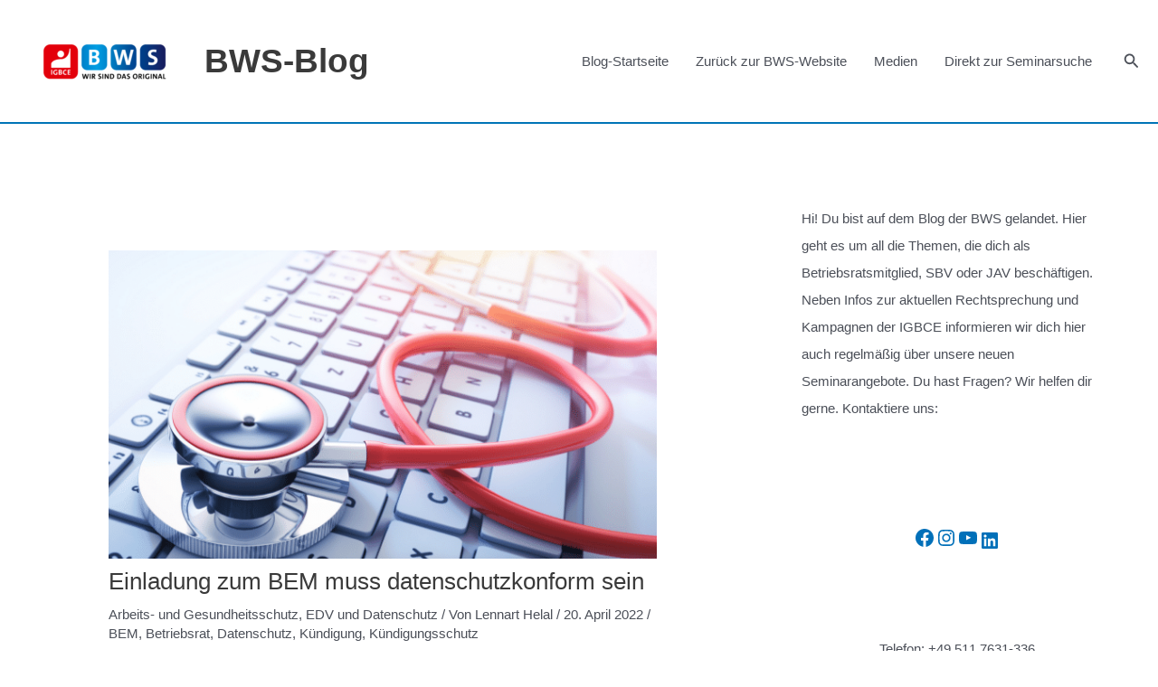

--- FILE ---
content_type: text/html; charset=UTF-8
request_url: https://magazin.igbce-bws.de/einladung-zum-bem-muss-datenschutzkonform-sein/
body_size: 34389
content:
<!DOCTYPE html>
<html dir="ltr" lang="de" prefix="og: https://ogp.me/ns#">
<head>
<meta charset="UTF-8">
<meta name="viewport" content="width=device-width, initial-scale=1">
	<link rel="profile" href="https://gmpg.org/xfn/11"> 
	<script src="https://cloud.ccm19.de/app.js?apiKey=0aa161babb2b77f52db8c8b1253668fdae2be987eeeadef9&amp;domain=65c1d65aafcbc9463a001332" referrerpolicy="origin"></script>
<title>Einladung zum BEM muss datenschutzkonform sein – BWS-Blog</title>
	<style>img:is([sizes="auto" i], [sizes^="auto," i]) { contain-intrinsic-size: 3000px 1500px }</style>
	
		<!-- All in One SEO 4.8.9 - aioseo.com -->
	<meta name="description" content="Ohne betriebliches Eingliederungsmanagement (BEM) sind krankheitsbedingte Kündigungen meist unzulässig. Anders sieht es aus, wenn der Betroffene das BEM ablehnt. Allerdings muss der Arbeitgeber ihn dafür ordnungsgemäß zum BEM eingeladen haben. Fehler und auch Datenschutzverstöße gehen zu Lasten des Arbeitgebers - so das LAG Baden-Württemberg. Darum geht es Ein Facharbeiter einer größeren Produktionsfirma in Süddeutschland ist" />
	<meta name="robots" content="max-image-preview:large" />
	<meta name="author" content="Lennart Helal"/>
	<meta name="google-site-verification" content="QVUdQitahLXnat08rv75CPJmnGAtkPuluUKFq1Y6oCI" />
	<link rel="canonical" href="https://magazin.igbce-bws.de/einladung-zum-bem-muss-datenschutzkonform-sein/" />
	<meta name="generator" content="All in One SEO (AIOSEO) 4.8.9" />
		<meta property="og:locale" content="de_DE" />
		<meta property="og:site_name" content="BWS-Blog – IGBCE BWS" />
		<meta property="og:type" content="article" />
		<meta property="og:title" content="Einladung zum BEM muss datenschutzkonform sein – BWS-Blog" />
		<meta property="og:description" content="Ohne betriebliches Eingliederungsmanagement (BEM) sind krankheitsbedingte Kündigungen meist unzulässig. Anders sieht es aus, wenn der Betroffene das BEM ablehnt. Allerdings muss der Arbeitgeber ihn dafür ordnungsgemäß zum BEM eingeladen haben. Fehler und auch Datenschutzverstöße gehen zu Lasten des Arbeitgebers - so das LAG Baden-Württemberg. Darum geht es Ein Facharbeiter einer größeren Produktionsfirma in Süddeutschland ist" />
		<meta property="og:url" content="https://magazin.igbce-bws.de/einladung-zum-bem-muss-datenschutzkonform-sein/" />
		<meta property="og:image" content="https://igbce-bws.de/blog/wp-content/uploads/2021/11/cropped-cropped-cropped-cropped-cropped-Stempel_rot-transparent.png" />
		<meta property="og:image:secure_url" content="https://igbce-bws.de/blog/wp-content/uploads/2021/11/cropped-cropped-cropped-cropped-cropped-Stempel_rot-transparent.png" />
		<meta property="article:published_time" content="2022-04-20T12:45:51+00:00" />
		<meta property="article:modified_time" content="2022-04-20T12:45:52+00:00" />
		<meta property="article:publisher" content="https://www.facebook.com/igbcebws" />
		<meta name="twitter:card" content="summary_large_image" />
		<meta name="twitter:title" content="Einladung zum BEM muss datenschutzkonform sein – BWS-Blog" />
		<meta name="twitter:description" content="Ohne betriebliches Eingliederungsmanagement (BEM) sind krankheitsbedingte Kündigungen meist unzulässig. Anders sieht es aus, wenn der Betroffene das BEM ablehnt. Allerdings muss der Arbeitgeber ihn dafür ordnungsgemäß zum BEM eingeladen haben. Fehler und auch Datenschutzverstöße gehen zu Lasten des Arbeitgebers - so das LAG Baden-Württemberg. Darum geht es Ein Facharbeiter einer größeren Produktionsfirma in Süddeutschland ist" />
		<meta name="twitter:image" content="https://igbce-bws.de/blog/wp-content/uploads/2021/11/cropped-cropped-cropped-cropped-cropped-Stempel_rot-transparent.png" />
		<script type="application/ld+json" class="aioseo-schema">
			{"@context":"https:\/\/schema.org","@graph":[{"@type":"BlogPosting","@id":"https:\/\/magazin.igbce-bws.de\/einladung-zum-bem-muss-datenschutzkonform-sein\/#blogposting","name":"Einladung zum BEM muss datenschutzkonform sein \u2013 BWS-Blog","headline":"Einladung zum BEM muss datenschutzkonform sein","author":{"@id":"https:\/\/magazin.igbce-bws.de\/author\/lennarthelal\/#author"},"publisher":{"@id":"https:\/\/magazin.igbce-bws.de\/#organization"},"image":{"@type":"ImageObject","url":"https:\/\/magazin.igbce-bws.de\/wp-content\/uploads\/2022\/04\/Tastatur.png","width":640,"height":360},"datePublished":"2022-04-20T14:45:51+02:00","dateModified":"2022-04-20T14:45:52+02:00","inLanguage":"de-DE","mainEntityOfPage":{"@id":"https:\/\/magazin.igbce-bws.de\/einladung-zum-bem-muss-datenschutzkonform-sein\/#webpage"},"isPartOf":{"@id":"https:\/\/magazin.igbce-bws.de\/einladung-zum-bem-muss-datenschutzkonform-sein\/#webpage"},"articleSection":"Arbeits- und Gesundheitsschutz, EDV und Datenschutz, BEM, Betriebsrat, Datenschutz, K\u00fcndigung, K\u00fcndigungsschutz"},{"@type":"BreadcrumbList","@id":"https:\/\/magazin.igbce-bws.de\/einladung-zum-bem-muss-datenschutzkonform-sein\/#breadcrumblist","itemListElement":[{"@type":"ListItem","@id":"https:\/\/magazin.igbce-bws.de#listItem","position":1,"name":"Home","item":"https:\/\/magazin.igbce-bws.de","nextItem":{"@type":"ListItem","@id":"https:\/\/magazin.igbce-bws.de\/category\/igbce-bws-handlungsfeld-arbeits-und-gesundheitsschutz\/#listItem","name":"Arbeits- und Gesundheitsschutz"}},{"@type":"ListItem","@id":"https:\/\/magazin.igbce-bws.de\/category\/igbce-bws-handlungsfeld-arbeits-und-gesundheitsschutz\/#listItem","position":2,"name":"Arbeits- und Gesundheitsschutz","item":"https:\/\/magazin.igbce-bws.de\/category\/igbce-bws-handlungsfeld-arbeits-und-gesundheitsschutz\/","nextItem":{"@type":"ListItem","@id":"https:\/\/magazin.igbce-bws.de\/einladung-zum-bem-muss-datenschutzkonform-sein\/#listItem","name":"Einladung zum BEM muss datenschutzkonform sein"},"previousItem":{"@type":"ListItem","@id":"https:\/\/magazin.igbce-bws.de#listItem","name":"Home"}},{"@type":"ListItem","@id":"https:\/\/magazin.igbce-bws.de\/einladung-zum-bem-muss-datenschutzkonform-sein\/#listItem","position":3,"name":"Einladung zum BEM muss datenschutzkonform sein","previousItem":{"@type":"ListItem","@id":"https:\/\/magazin.igbce-bws.de\/category\/igbce-bws-handlungsfeld-arbeits-und-gesundheitsschutz\/#listItem","name":"Arbeits- und Gesundheitsschutz"}}]},{"@type":"Organization","@id":"https:\/\/magazin.igbce-bws.de\/#organization","name":"IG BCE BWS GmbH","description":"IGBCE BWS","url":"https:\/\/magazin.igbce-bws.de\/","telephone":"+495117631336","logo":{"@type":"ImageObject","url":"https:\/\/magazin.igbce-bws.de\/wp-content\/uploads\/2023\/06\/cropped-cropped-BWS-Logo-23-final_Slogan-black-mit-Schutzraum.png","@id":"https:\/\/magazin.igbce-bws.de\/einladung-zum-bem-muss-datenschutzkonform-sein\/#organizationLogo","width":8208,"height":2739},"image":{"@id":"https:\/\/magazin.igbce-bws.de\/einladung-zum-bem-muss-datenschutzkonform-sein\/#organizationLogo"},"sameAs":["https:\/\/www.facebook.com\/igbcebws","https:\/\/www.instagram.com\/ig_bce_bws_gmbh","https:\/\/www.youtube.com\/user\/IGBCEBWS","https:\/\/de.linkedin.com\/company\/ig-bce-bws"]},{"@type":"Person","@id":"https:\/\/magazin.igbce-bws.de\/author\/lennarthelal\/#author","url":"https:\/\/magazin.igbce-bws.de\/author\/lennarthelal\/","name":"Lennart Helal","image":{"@type":"ImageObject","@id":"https:\/\/magazin.igbce-bws.de\/einladung-zum-bem-muss-datenschutzkonform-sein\/#authorImage","url":"https:\/\/secure.gravatar.com\/avatar\/14302bfebcf8b13d445dfcd89d7df53d53d32db5667c63ed8a752306bae1131d?s=96&d=mm&r=g","width":96,"height":96,"caption":"Lennart Helal"}},{"@type":"WebPage","@id":"https:\/\/magazin.igbce-bws.de\/einladung-zum-bem-muss-datenschutzkonform-sein\/#webpage","url":"https:\/\/magazin.igbce-bws.de\/einladung-zum-bem-muss-datenschutzkonform-sein\/","name":"Einladung zum BEM muss datenschutzkonform sein \u2013 BWS-Blog","description":"Ohne betriebliches Eingliederungsmanagement (BEM) sind krankheitsbedingte K\u00fcndigungen meist unzul\u00e4ssig. Anders sieht es aus, wenn der Betroffene das BEM ablehnt. Allerdings muss der Arbeitgeber ihn daf\u00fcr ordnungsgem\u00e4\u00df zum BEM eingeladen haben. Fehler und auch Datenschutzverst\u00f6\u00dfe gehen zu Lasten des Arbeitgebers - so das LAG Baden-W\u00fcrttemberg. Darum geht es Ein Facharbeiter einer gr\u00f6\u00dferen Produktionsfirma in S\u00fcddeutschland ist","inLanguage":"de-DE","isPartOf":{"@id":"https:\/\/magazin.igbce-bws.de\/#website"},"breadcrumb":{"@id":"https:\/\/magazin.igbce-bws.de\/einladung-zum-bem-muss-datenschutzkonform-sein\/#breadcrumblist"},"author":{"@id":"https:\/\/magazin.igbce-bws.de\/author\/lennarthelal\/#author"},"creator":{"@id":"https:\/\/magazin.igbce-bws.de\/author\/lennarthelal\/#author"},"image":{"@type":"ImageObject","url":"https:\/\/magazin.igbce-bws.de\/wp-content\/uploads\/2022\/04\/Tastatur.png","@id":"https:\/\/magazin.igbce-bws.de\/einladung-zum-bem-muss-datenschutzkonform-sein\/#mainImage","width":640,"height":360},"primaryImageOfPage":{"@id":"https:\/\/magazin.igbce-bws.de\/einladung-zum-bem-muss-datenschutzkonform-sein\/#mainImage"},"datePublished":"2022-04-20T14:45:51+02:00","dateModified":"2022-04-20T14:45:52+02:00"},{"@type":"WebSite","@id":"https:\/\/magazin.igbce-bws.de\/#website","url":"https:\/\/magazin.igbce-bws.de\/","name":"BWS-Aktuell","description":"IGBCE BWS","inLanguage":"de-DE","publisher":{"@id":"https:\/\/magazin.igbce-bws.de\/#organization"}}]}
		</script>
		<!-- All in One SEO -->

<!-- Google tag (gtag.js) consent mode dataLayer added by Site Kit -->
<script id="google_gtagjs-js-consent-mode-data-layer">
window.dataLayer = window.dataLayer || [];function gtag(){dataLayer.push(arguments);}
gtag('consent', 'default', {"ad_personalization":"denied","ad_storage":"denied","ad_user_data":"denied","analytics_storage":"denied","functionality_storage":"denied","security_storage":"denied","personalization_storage":"denied","region":["AT","BE","BG","CH","CY","CZ","DE","DK","EE","ES","FI","FR","GB","GR","HR","HU","IE","IS","IT","LI","LT","LU","LV","MT","NL","NO","PL","PT","RO","SE","SI","SK"],"wait_for_update":500});
window._googlesitekitConsentCategoryMap = {"statistics":["analytics_storage"],"marketing":["ad_storage","ad_user_data","ad_personalization"],"functional":["functionality_storage","security_storage"],"preferences":["personalization_storage"]};
window._googlesitekitConsents = {"ad_personalization":"denied","ad_storage":"denied","ad_user_data":"denied","analytics_storage":"denied","functionality_storage":"denied","security_storage":"denied","personalization_storage":"denied","region":["AT","BE","BG","CH","CY","CZ","DE","DK","EE","ES","FI","FR","GB","GR","HR","HU","IE","IS","IT","LI","LT","LU","LV","MT","NL","NO","PL","PT","RO","SE","SI","SK"],"wait_for_update":500};
</script>
<!-- End Google tag (gtag.js) consent mode dataLayer added by Site Kit -->
<link rel='dns-prefetch' href='//www.googletagmanager.com' />
<link rel="alternate" type="application/rss+xml" title="BWS-Blog &raquo; Feed" href="https://magazin.igbce-bws.de/feed/" />
<link rel="alternate" type="application/rss+xml" title="BWS-Blog &raquo; Kommentar-Feed" href="https://magazin.igbce-bws.de/comments/feed/" />
<link rel="alternate" type="application/rss+xml" title="BWS-Blog &raquo; Einladung zum BEM muss datenschutzkonform sein Kommentar-Feed" href="https://magazin.igbce-bws.de/einladung-zum-bem-muss-datenschutzkonform-sein/feed/" />
<script>
window._wpemojiSettings = {"baseUrl":"https:\/\/s.w.org\/images\/core\/emoji\/15.1.0\/72x72\/","ext":".png","svgUrl":"https:\/\/s.w.org\/images\/core\/emoji\/15.1.0\/svg\/","svgExt":".svg","source":{"concatemoji":"https:\/\/magazin.igbce-bws.de\/wp-includes\/js\/wp-emoji-release.min.js?ver=6.8"}};
/*! This file is auto-generated */
!function(i,n){var o,s,e;function c(e){try{var t={supportTests:e,timestamp:(new Date).valueOf()};sessionStorage.setItem(o,JSON.stringify(t))}catch(e){}}function p(e,t,n){e.clearRect(0,0,e.canvas.width,e.canvas.height),e.fillText(t,0,0);var t=new Uint32Array(e.getImageData(0,0,e.canvas.width,e.canvas.height).data),r=(e.clearRect(0,0,e.canvas.width,e.canvas.height),e.fillText(n,0,0),new Uint32Array(e.getImageData(0,0,e.canvas.width,e.canvas.height).data));return t.every(function(e,t){return e===r[t]})}function u(e,t,n){switch(t){case"flag":return n(e,"\ud83c\udff3\ufe0f\u200d\u26a7\ufe0f","\ud83c\udff3\ufe0f\u200b\u26a7\ufe0f")?!1:!n(e,"\ud83c\uddfa\ud83c\uddf3","\ud83c\uddfa\u200b\ud83c\uddf3")&&!n(e,"\ud83c\udff4\udb40\udc67\udb40\udc62\udb40\udc65\udb40\udc6e\udb40\udc67\udb40\udc7f","\ud83c\udff4\u200b\udb40\udc67\u200b\udb40\udc62\u200b\udb40\udc65\u200b\udb40\udc6e\u200b\udb40\udc67\u200b\udb40\udc7f");case"emoji":return!n(e,"\ud83d\udc26\u200d\ud83d\udd25","\ud83d\udc26\u200b\ud83d\udd25")}return!1}function f(e,t,n){var r="undefined"!=typeof WorkerGlobalScope&&self instanceof WorkerGlobalScope?new OffscreenCanvas(300,150):i.createElement("canvas"),a=r.getContext("2d",{willReadFrequently:!0}),o=(a.textBaseline="top",a.font="600 32px Arial",{});return e.forEach(function(e){o[e]=t(a,e,n)}),o}function t(e){var t=i.createElement("script");t.src=e,t.defer=!0,i.head.appendChild(t)}"undefined"!=typeof Promise&&(o="wpEmojiSettingsSupports",s=["flag","emoji"],n.supports={everything:!0,everythingExceptFlag:!0},e=new Promise(function(e){i.addEventListener("DOMContentLoaded",e,{once:!0})}),new Promise(function(t){var n=function(){try{var e=JSON.parse(sessionStorage.getItem(o));if("object"==typeof e&&"number"==typeof e.timestamp&&(new Date).valueOf()<e.timestamp+604800&&"object"==typeof e.supportTests)return e.supportTests}catch(e){}return null}();if(!n){if("undefined"!=typeof Worker&&"undefined"!=typeof OffscreenCanvas&&"undefined"!=typeof URL&&URL.createObjectURL&&"undefined"!=typeof Blob)try{var e="postMessage("+f.toString()+"("+[JSON.stringify(s),u.toString(),p.toString()].join(",")+"));",r=new Blob([e],{type:"text/javascript"}),a=new Worker(URL.createObjectURL(r),{name:"wpTestEmojiSupports"});return void(a.onmessage=function(e){c(n=e.data),a.terminate(),t(n)})}catch(e){}c(n=f(s,u,p))}t(n)}).then(function(e){for(var t in e)n.supports[t]=e[t],n.supports.everything=n.supports.everything&&n.supports[t],"flag"!==t&&(n.supports.everythingExceptFlag=n.supports.everythingExceptFlag&&n.supports[t]);n.supports.everythingExceptFlag=n.supports.everythingExceptFlag&&!n.supports.flag,n.DOMReady=!1,n.readyCallback=function(){n.DOMReady=!0}}).then(function(){return e}).then(function(){var e;n.supports.everything||(n.readyCallback(),(e=n.source||{}).concatemoji?t(e.concatemoji):e.wpemoji&&e.twemoji&&(t(e.twemoji),t(e.wpemoji)))}))}((window,document),window._wpemojiSettings);
</script>
<link rel='stylesheet' id='astra-theme-css-css' href='https://magazin.igbce-bws.de/wp-content/themes/astra/assets/css/minified/main.min.css?ver=4.11.0' media='all' />
<style id='astra-theme-css-inline-css'>
.ast-no-sidebar .entry-content .alignfull {margin-left: calc( -50vw + 50%);margin-right: calc( -50vw + 50%);max-width: 100vw;width: 100vw;}.ast-no-sidebar .entry-content .alignwide {margin-left: calc(-41vw + 50%);margin-right: calc(-41vw + 50%);max-width: unset;width: unset;}.ast-no-sidebar .entry-content .alignfull .alignfull,.ast-no-sidebar .entry-content .alignfull .alignwide,.ast-no-sidebar .entry-content .alignwide .alignfull,.ast-no-sidebar .entry-content .alignwide .alignwide,.ast-no-sidebar .entry-content .wp-block-column .alignfull,.ast-no-sidebar .entry-content .wp-block-column .alignwide{width: 100%;margin-left: auto;margin-right: auto;}.wp-block-gallery,.blocks-gallery-grid {margin: 0;}.wp-block-separator {max-width: 100px;}.wp-block-separator.is-style-wide,.wp-block-separator.is-style-dots {max-width: none;}.entry-content .has-2-columns .wp-block-column:first-child {padding-right: 10px;}.entry-content .has-2-columns .wp-block-column:last-child {padding-left: 10px;}@media (max-width: 782px) {.entry-content .wp-block-columns .wp-block-column {flex-basis: 100%;}.entry-content .has-2-columns .wp-block-column:first-child {padding-right: 0;}.entry-content .has-2-columns .wp-block-column:last-child {padding-left: 0;}}body .entry-content .wp-block-latest-posts {margin-left: 0;}body .entry-content .wp-block-latest-posts li {list-style: none;}.ast-no-sidebar .ast-container .entry-content .wp-block-latest-posts {margin-left: 0;}.ast-header-break-point .entry-content .alignwide {margin-left: auto;margin-right: auto;}.entry-content .blocks-gallery-item img {margin-bottom: auto;}.wp-block-pullquote {border-top: 4px solid #555d66;border-bottom: 4px solid #555d66;color: #40464d;}:root{--ast-post-nav-space:0;--ast-container-default-xlg-padding:6.67em;--ast-container-default-lg-padding:5.67em;--ast-container-default-slg-padding:4.34em;--ast-container-default-md-padding:3.34em;--ast-container-default-sm-padding:6.67em;--ast-container-default-xs-padding:2.4em;--ast-container-default-xxs-padding:1.4em;--ast-code-block-background:#EEEEEE;--ast-comment-inputs-background:#FAFAFA;--ast-normal-container-width:1320px;--ast-narrow-container-width:750px;--ast-blog-title-font-weight:normal;--ast-blog-meta-weight:inherit;--ast-global-color-primary:var(--ast-global-color-5);--ast-global-color-secondary:var(--ast-global-color-4);--ast-global-color-alternate-background:var(--ast-global-color-7);--ast-global-color-subtle-background:var(--ast-global-color-6);--ast-bg-style-guide:#F8FAFC;--ast-shadow-style-guide:0px 0px 4px 0 #00000057;--ast-global-dark-bg-style:#fff;--ast-global-dark-lfs:#fbfbfb;--ast-widget-bg-color:#fafafa;--ast-wc-container-head-bg-color:#fbfbfb;--ast-title-layout-bg:#eeeeee;--ast-search-border-color:#e7e7e7;--ast-lifter-hover-bg:#e6e6e6;--ast-gallery-block-color:#000;--srfm-color-input-label:var(--ast-global-color-2);}html{font-size:93.75%;}a,.page-title{color:var(--ast-global-color-3);}a:hover,a:focus{color:#0074b7;}body,button,input,select,textarea,.ast-button,.ast-custom-button{font-family:-apple-system,BlinkMacSystemFont,Segoe UI,Roboto,Oxygen-Sans,Ubuntu,Cantarell,Helvetica Neue,sans-serif;font-weight:inherit;font-size:15px;font-size:1rem;line-height:var(--ast-body-line-height,1.65em);}blockquote{color:var(--ast-global-color-3);}h1,.entry-content h1,h2,.entry-content h2,h3,.entry-content h3,h4,.entry-content h4,h5,.entry-content h5,h6,.entry-content h6,.site-title,.site-title a{font-weight:600;}.ast-site-identity .site-title a{color:var(--ast-global-color-2);}.site-title{font-size:37px;font-size:2.4666666666667rem;display:block;}header .custom-logo-link img{max-width:191px;width:191px;}.astra-logo-svg{width:191px;}.site-header .site-description{font-size:15px;font-size:1rem;display:none;}.entry-title{font-size:26px;font-size:1.7333333333333rem;}.archive .ast-article-post .ast-article-inner,.blog .ast-article-post .ast-article-inner,.archive .ast-article-post .ast-article-inner:hover,.blog .ast-article-post .ast-article-inner:hover{overflow:hidden;}h1,.entry-content h1{font-size:40px;font-size:2.6666666666667rem;font-weight:600;line-height:1.4em;}h2,.entry-content h2{font-size:32px;font-size:2.1333333333333rem;font-weight:600;line-height:1.3em;}h3,.entry-content h3{font-size:26px;font-size:1.7333333333333rem;font-weight:600;line-height:1.3em;}h4,.entry-content h4{font-size:24px;font-size:1.6rem;line-height:1.2em;font-weight:600;}h5,.entry-content h5{font-size:20px;font-size:1.3333333333333rem;line-height:1.2em;font-weight:600;}h6,.entry-content h6{font-size:16px;font-size:1.0666666666667rem;line-height:1.25em;font-weight:600;}::selection{background-color:var(--ast-global-color-0);color:#ffffff;}body,h1,.entry-title a,.entry-content h1,h2,.entry-content h2,h3,.entry-content h3,h4,.entry-content h4,h5,.entry-content h5,h6,.entry-content h6{color:var(--ast-global-color-3);}.tagcloud a:hover,.tagcloud a:focus,.tagcloud a.current-item{color:#ffffff;border-color:var(--ast-global-color-3);background-color:var(--ast-global-color-3);}input:focus,input[type="text"]:focus,input[type="email"]:focus,input[type="url"]:focus,input[type="password"]:focus,input[type="reset"]:focus,input[type="search"]:focus,textarea:focus{border-color:var(--ast-global-color-3);}input[type="radio"]:checked,input[type=reset],input[type="checkbox"]:checked,input[type="checkbox"]:hover:checked,input[type="checkbox"]:focus:checked,input[type=range]::-webkit-slider-thumb{border-color:var(--ast-global-color-3);background-color:var(--ast-global-color-3);box-shadow:none;}.site-footer a:hover + .post-count,.site-footer a:focus + .post-count{background:var(--ast-global-color-3);border-color:var(--ast-global-color-3);}.single .nav-links .nav-previous,.single .nav-links .nav-next{color:var(--ast-global-color-3);}.entry-meta,.entry-meta *{line-height:1.45;color:var(--ast-global-color-3);}.entry-meta a:not(.ast-button):hover,.entry-meta a:not(.ast-button):hover *,.entry-meta a:not(.ast-button):focus,.entry-meta a:not(.ast-button):focus *,.page-links > .page-link,.page-links .page-link:hover,.post-navigation a:hover{color:#0074b7;}#cat option,.secondary .calendar_wrap thead a,.secondary .calendar_wrap thead a:visited{color:var(--ast-global-color-3);}.secondary .calendar_wrap #today,.ast-progress-val span{background:var(--ast-global-color-3);}.secondary a:hover + .post-count,.secondary a:focus + .post-count{background:var(--ast-global-color-3);border-color:var(--ast-global-color-3);}.calendar_wrap #today > a{color:#ffffff;}.page-links .page-link,.single .post-navigation a{color:var(--ast-global-color-3);}.ast-search-menu-icon .search-form button.search-submit{padding:0 4px;}.ast-search-menu-icon form.search-form{padding-right:0;}.ast-search-menu-icon.slide-search input.search-field{width:0;}.ast-header-search .ast-search-menu-icon.ast-dropdown-active .search-form,.ast-header-search .ast-search-menu-icon.ast-dropdown-active .search-field:focus{transition:all 0.2s;}.search-form input.search-field:focus{outline:none;}.ast-archive-title{color:var(--ast-global-color-2);}.widget-title,.widget .wp-block-heading{font-size:21px;font-size:1.4rem;color:var(--ast-global-color-2);}#secondary,#secondary button,#secondary input,#secondary select,#secondary textarea{font-size:15px;font-size:1rem;}.ast-single-post .entry-content a,.ast-comment-content a:not(.ast-comment-edit-reply-wrap a){text-decoration:underline;}.ast-single-post .wp-block-button .wp-block-button__link,.ast-single-post .elementor-widget-button .elementor-button,.ast-single-post .entry-content .uagb-tab a,.ast-single-post .entry-content .uagb-ifb-cta a,.ast-single-post .entry-content .wp-block-uagb-buttons a,.ast-single-post .entry-content .uabb-module-content a,.ast-single-post .entry-content .uagb-post-grid a,.ast-single-post .entry-content .uagb-timeline a,.ast-single-post .entry-content .uagb-toc__wrap a,.ast-single-post .entry-content .uagb-taxomony-box a,.ast-single-post .entry-content .woocommerce a,.entry-content .wp-block-latest-posts > li > a,.ast-single-post .entry-content .wp-block-file__button,a.ast-post-filter-single,.ast-single-post .wp-block-buttons .wp-block-button.is-style-outline .wp-block-button__link,.ast-single-post .ast-comment-content .comment-reply-link,.ast-single-post .ast-comment-content .comment-edit-link{text-decoration:none;}.ast-search-menu-icon.slide-search a:focus-visible:focus-visible,.astra-search-icon:focus-visible,#close:focus-visible,a:focus-visible,.ast-menu-toggle:focus-visible,.site .skip-link:focus-visible,.wp-block-loginout input:focus-visible,.wp-block-search.wp-block-search__button-inside .wp-block-search__inside-wrapper,.ast-header-navigation-arrow:focus-visible,.woocommerce .wc-proceed-to-checkout > .checkout-button:focus-visible,.woocommerce .woocommerce-MyAccount-navigation ul li a:focus-visible,.ast-orders-table__row .ast-orders-table__cell:focus-visible,.woocommerce .woocommerce-order-details .order-again > .button:focus-visible,.woocommerce .woocommerce-message a.button.wc-forward:focus-visible,.woocommerce #minus_qty:focus-visible,.woocommerce #plus_qty:focus-visible,a#ast-apply-coupon:focus-visible,.woocommerce .woocommerce-info a:focus-visible,.woocommerce .astra-shop-summary-wrap a:focus-visible,.woocommerce a.wc-forward:focus-visible,#ast-apply-coupon:focus-visible,.woocommerce-js .woocommerce-mini-cart-item a.remove:focus-visible,#close:focus-visible,.button.search-submit:focus-visible,#search_submit:focus,.normal-search:focus-visible,.ast-header-account-wrap:focus-visible,.woocommerce .ast-on-card-button.ast-quick-view-trigger:focus{outline-style:dotted;outline-color:inherit;outline-width:thin;}input:focus,input[type="text"]:focus,input[type="email"]:focus,input[type="url"]:focus,input[type="password"]:focus,input[type="reset"]:focus,input[type="search"]:focus,input[type="number"]:focus,textarea:focus,.wp-block-search__input:focus,[data-section="section-header-mobile-trigger"] .ast-button-wrap .ast-mobile-menu-trigger-minimal:focus,.ast-mobile-popup-drawer.active .menu-toggle-close:focus,.woocommerce-ordering select.orderby:focus,#ast-scroll-top:focus,#coupon_code:focus,.woocommerce-page #comment:focus,.woocommerce #reviews #respond input#submit:focus,.woocommerce a.add_to_cart_button:focus,.woocommerce .button.single_add_to_cart_button:focus,.woocommerce .woocommerce-cart-form button:focus,.woocommerce .woocommerce-cart-form__cart-item .quantity .qty:focus,.woocommerce .woocommerce-billing-fields .woocommerce-billing-fields__field-wrapper .woocommerce-input-wrapper > .input-text:focus,.woocommerce #order_comments:focus,.woocommerce #place_order:focus,.woocommerce .woocommerce-address-fields .woocommerce-address-fields__field-wrapper .woocommerce-input-wrapper > .input-text:focus,.woocommerce .woocommerce-MyAccount-content form button:focus,.woocommerce .woocommerce-MyAccount-content .woocommerce-EditAccountForm .woocommerce-form-row .woocommerce-Input.input-text:focus,.woocommerce .ast-woocommerce-container .woocommerce-pagination ul.page-numbers li a:focus,body #content .woocommerce form .form-row .select2-container--default .select2-selection--single:focus,#ast-coupon-code:focus,.woocommerce.woocommerce-js .quantity input[type=number]:focus,.woocommerce-js .woocommerce-mini-cart-item .quantity input[type=number]:focus,.woocommerce p#ast-coupon-trigger:focus{border-style:dotted;border-color:inherit;border-width:thin;}input{outline:none;}.ast-logo-title-inline .site-logo-img{padding-right:1em;}.site-logo-img img{ transition:all 0.2s linear;}body .ast-oembed-container *{position:absolute;top:0;width:100%;height:100%;left:0;}body .wp-block-embed-pocket-casts .ast-oembed-container *{position:unset;}.ast-single-post-featured-section + article {margin-top: 2em;}.site-content .ast-single-post-featured-section img {width: 100%;overflow: hidden;object-fit: cover;}.site > .ast-single-related-posts-container {margin-top: 0;}@media (min-width: 922px) {.ast-desktop .ast-container--narrow {max-width: var(--ast-narrow-container-width);margin: 0 auto;}}#secondary {margin: 4em 0 2.5em;word-break: break-word;line-height: 2;}#secondary li {margin-bottom: 0.25em;}#secondary li:last-child {margin-bottom: 0;}@media (max-width: 768px) {.js_active .ast-plain-container.ast-single-post #secondary {margin-top: 1.5em;}}.ast-separate-container.ast-two-container #secondary .widget {background-color: #fff;padding: 2em;margin-bottom: 2em;}@media (min-width: 993px) {.ast-left-sidebar #secondary {padding-right: 60px;}.ast-right-sidebar #secondary {padding-left: 60px;}}@media (max-width: 993px) {.ast-right-sidebar #secondary {padding-left: 30px;}.ast-left-sidebar #secondary {padding-right: 30px;}}@media (max-width:921.9px){#ast-desktop-header{display:none;}}@media (min-width:922px){#ast-mobile-header{display:none;}}@media( max-width: 420px ) {.single .nav-links .nav-previous,.single .nav-links .nav-next {width: 100%;text-align: center;}}.wp-block-buttons.aligncenter{justify-content:center;}@media (max-width:921px){.ast-theme-transparent-header #primary,.ast-theme-transparent-header #secondary{padding:0;}}@media (max-width:921px){.ast-plain-container.ast-no-sidebar #primary{padding:0;}}.ast-plain-container.ast-no-sidebar #primary{margin-top:0;margin-bottom:0;}@media (min-width:1200px){.wp-block-group .has-background{padding:20px;}}@media (min-width:1200px){.wp-block-cover-image.alignwide .wp-block-cover__inner-container,.wp-block-cover.alignwide .wp-block-cover__inner-container,.wp-block-cover-image.alignfull .wp-block-cover__inner-container,.wp-block-cover.alignfull .wp-block-cover__inner-container{width:100%;}}.wp-block-columns{margin-bottom:unset;}.wp-block-image.size-full{margin:2rem 0;}.wp-block-separator.has-background{padding:0;}.wp-block-gallery{margin-bottom:1.6em;}.wp-block-group{padding-top:4em;padding-bottom:4em;}.wp-block-group__inner-container .wp-block-columns:last-child,.wp-block-group__inner-container :last-child,.wp-block-table table{margin-bottom:0;}.blocks-gallery-grid{width:100%;}.wp-block-navigation-link__content{padding:5px 0;}.wp-block-group .wp-block-group .has-text-align-center,.wp-block-group .wp-block-column .has-text-align-center{max-width:100%;}.has-text-align-center{margin:0 auto;}@media (max-width:1200px){.wp-block-group{padding:3em;}.wp-block-group .wp-block-group{padding:1.5em;}.wp-block-columns,.wp-block-column{margin:1rem 0;}}@media (min-width:921px){.wp-block-columns .wp-block-group{padding:2em;}}@media (max-width:544px){.wp-block-cover-image .wp-block-cover__inner-container,.wp-block-cover .wp-block-cover__inner-container{width:unset;}.wp-block-cover,.wp-block-cover-image{padding:2em 0;}.wp-block-group,.wp-block-cover{padding:2em;}.wp-block-media-text__media img,.wp-block-media-text__media video{width:unset;max-width:100%;}.wp-block-media-text.has-background .wp-block-media-text__content{padding:1em;}}.wp-block-image.aligncenter{margin-left:auto;margin-right:auto;}.wp-block-table.aligncenter{margin-left:auto;margin-right:auto;}@media (min-width:544px){.entry-content .wp-block-media-text.has-media-on-the-right .wp-block-media-text__content{padding:0 8% 0 0;}.entry-content .wp-block-media-text .wp-block-media-text__content{padding:0 0 0 8%;}.ast-plain-container .site-content .entry-content .has-custom-content-position.is-position-bottom-left > *,.ast-plain-container .site-content .entry-content .has-custom-content-position.is-position-bottom-right > *,.ast-plain-container .site-content .entry-content .has-custom-content-position.is-position-top-left > *,.ast-plain-container .site-content .entry-content .has-custom-content-position.is-position-top-right > *,.ast-plain-container .site-content .entry-content .has-custom-content-position.is-position-center-right > *,.ast-plain-container .site-content .entry-content .has-custom-content-position.is-position-center-left > *{margin:0;}}@media (max-width:544px){.entry-content .wp-block-media-text .wp-block-media-text__content{padding:8% 0;}.wp-block-media-text .wp-block-media-text__media img{width:auto;max-width:100%;}}.wp-block-button.is-style-outline .wp-block-button__link{border-color:var(--ast-global-color-0);border-top-width:0px;border-right-width:0px;border-bottom-width:0px;border-left-width:0px;}div.wp-block-button.is-style-outline > .wp-block-button__link:not(.has-text-color),div.wp-block-button.wp-block-button__link.is-style-outline:not(.has-text-color){color:var(--ast-global-color-0);}.wp-block-button.is-style-outline .wp-block-button__link:hover,.wp-block-buttons .wp-block-button.is-style-outline .wp-block-button__link:focus,.wp-block-buttons .wp-block-button.is-style-outline > .wp-block-button__link:not(.has-text-color):hover,.wp-block-buttons .wp-block-button.wp-block-button__link.is-style-outline:not(.has-text-color):hover{color:#ffffff;background-color:#0074b7;border-color:var(--ast-global-color-0);}.post-page-numbers.current .page-link,.ast-pagination .page-numbers.current{color:#ffffff;border-color:var(--ast-global-color-0);background-color:var(--ast-global-color-0);}@media (min-width:544px){.entry-content > .alignleft{margin-right:20px;}.entry-content > .alignright{margin-left:20px;}}.wp-block-button.is-style-outline .wp-block-button__link{border-top-width:0px;border-right-width:0px;border-bottom-width:0px;border-left-width:0px;}.wp-block-button.is-style-outline .wp-block-button__link.wp-element-button,.ast-outline-button{border-color:var(--ast-global-color-0);font-family:inherit;font-weight:inherit;line-height:1em;border-top-left-radius:3px;border-top-right-radius:3px;border-bottom-right-radius:3px;border-bottom-left-radius:3px;}.wp-block-buttons .wp-block-button.is-style-outline > .wp-block-button__link:not(.has-text-color),.wp-block-buttons .wp-block-button.wp-block-button__link.is-style-outline:not(.has-text-color),.ast-outline-button{color:var(--ast-global-color-0);}.wp-block-button.is-style-outline .wp-block-button__link:hover,.wp-block-buttons .wp-block-button.is-style-outline .wp-block-button__link:focus,.wp-block-buttons .wp-block-button.is-style-outline > .wp-block-button__link:not(.has-text-color):hover,.wp-block-buttons .wp-block-button.wp-block-button__link.is-style-outline:not(.has-text-color):hover,.ast-outline-button:hover,.ast-outline-button:focus,.wp-block-uagb-buttons-child .uagb-buttons-repeater.ast-outline-button:hover,.wp-block-uagb-buttons-child .uagb-buttons-repeater.ast-outline-button:focus{color:#ffffff;background-color:#0074b7;border-color:var(--ast-global-color-0);}.wp-block-button .wp-block-button__link.wp-element-button.is-style-outline:not(.has-background),.wp-block-button.is-style-outline>.wp-block-button__link.wp-element-button:not(.has-background),.ast-outline-button{background-color:transparent;}.entry-content[data-ast-blocks-layout] > figure{margin-bottom:1em;}h1.widget-title{font-weight:600;}h2.widget-title{font-weight:600;}h3.widget-title{font-weight:600;}@media (max-width:921px){.ast-separate-container #primary,.ast-separate-container #secondary{padding:1.5em 0;}#primary,#secondary{padding:1.5em 0;margin:0;}.ast-left-sidebar #content > .ast-container{display:flex;flex-direction:column-reverse;width:100%;}.ast-separate-container .ast-article-post,.ast-separate-container .ast-article-single{padding:1.5em 2.14em;}.ast-author-box img.avatar{margin:20px 0 0 0;}}@media (max-width:921px){#secondary.secondary{padding-top:0;}.ast-separate-container.ast-right-sidebar #secondary{padding-left:1em;padding-right:1em;}.ast-separate-container.ast-two-container #secondary{padding-left:0;padding-right:0;}.ast-page-builder-template .entry-header #secondary,.ast-page-builder-template #secondary{margin-top:1.5em;}}@media (max-width:921px){.ast-right-sidebar #primary{padding-right:0;}.ast-page-builder-template.ast-left-sidebar #secondary,.ast-page-builder-template.ast-right-sidebar #secondary{padding-right:20px;padding-left:20px;}.ast-right-sidebar #secondary,.ast-left-sidebar #primary{padding-left:0;}.ast-left-sidebar #secondary{padding-right:0;}}@media (min-width:922px){.ast-separate-container.ast-right-sidebar #primary,.ast-separate-container.ast-left-sidebar #primary{border:0;}.search-no-results.ast-separate-container #primary{margin-bottom:4em;}}@media (min-width:922px){.ast-right-sidebar #primary{border-right:1px solid var(--ast-border-color);}.ast-left-sidebar #primary{border-left:1px solid var(--ast-border-color);}.ast-right-sidebar #secondary{border-left:1px solid var(--ast-border-color);margin-left:-1px;}.ast-left-sidebar #secondary{border-right:1px solid var(--ast-border-color);margin-right:-1px;}.ast-separate-container.ast-two-container.ast-right-sidebar #secondary{padding-left:30px;padding-right:0;}.ast-separate-container.ast-two-container.ast-left-sidebar #secondary{padding-right:30px;padding-left:0;}.ast-separate-container.ast-right-sidebar #secondary,.ast-separate-container.ast-left-sidebar #secondary{border:0;margin-left:auto;margin-right:auto;}.ast-separate-container.ast-two-container #secondary .widget:last-child{margin-bottom:0;}}.wp-block-button .wp-block-button__link{color:#ffffff;}.wp-block-button .wp-block-button__link:hover,.wp-block-button .wp-block-button__link:focus{color:#ffffff;background-color:#0074b7;border-color:var(--ast-global-color-0);}.wp-block-button .wp-block-button__link{border-style:solid;border-top-width:0px;border-right-width:0px;border-left-width:0px;border-bottom-width:0px;border-color:var(--ast-global-color-0);background-color:var(--ast-global-color-0);color:#ffffff;font-family:inherit;font-weight:inherit;line-height:1em;border-top-left-radius:3px;border-top-right-radius:3px;border-bottom-right-radius:3px;border-bottom-left-radius:3px;padding-top:10px;padding-right:20px;padding-bottom:10px;padding-left:20px;}.menu-toggle,button,.ast-button,.ast-custom-button,.button,input#submit,input[type="button"],input[type="submit"],input[type="reset"],form[CLASS*="wp-block-search__"].wp-block-search .wp-block-search__inside-wrapper .wp-block-search__button,body .wp-block-file .wp-block-file__button{border-style:solid;border-top-width:0px;border-right-width:0px;border-left-width:0px;border-bottom-width:0px;color:#ffffff;border-color:var(--ast-global-color-0);background-color:var(--ast-global-color-0);padding-top:10px;padding-right:20px;padding-bottom:10px;padding-left:20px;font-family:inherit;font-weight:inherit;line-height:1em;border-top-left-radius:3px;border-top-right-radius:3px;border-bottom-right-radius:3px;border-bottom-left-radius:3px;}button:focus,.menu-toggle:hover,button:hover,.ast-button:hover,.ast-custom-button:hover .button:hover,.ast-custom-button:hover ,input[type=reset]:hover,input[type=reset]:focus,input#submit:hover,input#submit:focus,input[type="button"]:hover,input[type="button"]:focus,input[type="submit"]:hover,input[type="submit"]:focus,form[CLASS*="wp-block-search__"].wp-block-search .wp-block-search__inside-wrapper .wp-block-search__button:hover,form[CLASS*="wp-block-search__"].wp-block-search .wp-block-search__inside-wrapper .wp-block-search__button:focus,body .wp-block-file .wp-block-file__button:hover,body .wp-block-file .wp-block-file__button:focus{color:#ffffff;background-color:#0074b7;border-color:var(--ast-global-color-0);}@media (max-width:921px){.ast-mobile-header-stack .main-header-bar .ast-search-menu-icon{display:inline-block;}.ast-header-break-point.ast-header-custom-item-outside .ast-mobile-header-stack .main-header-bar .ast-search-icon{margin:0;}.ast-comment-avatar-wrap img{max-width:2.5em;}.ast-comment-meta{padding:0 1.8888em 1.3333em;}.ast-separate-container .ast-comment-list li.depth-1{padding:1.5em 2.14em;}.ast-separate-container .comment-respond{padding:2em 2.14em;}}@media (min-width:544px){.ast-container{max-width:100%;}}@media (max-width:544px){.ast-separate-container .ast-article-post,.ast-separate-container .ast-article-single,.ast-separate-container .comments-title,.ast-separate-container .ast-archive-description{padding:1.5em 1em;}.ast-separate-container #content .ast-container{padding-left:0.54em;padding-right:0.54em;}.ast-separate-container .ast-comment-list .bypostauthor{padding:.5em;}.ast-search-menu-icon.ast-dropdown-active .search-field{width:170px;}.ast-separate-container #secondary{padding-top:0;}.ast-separate-container.ast-two-container #secondary .widget{margin-bottom:1.5em;padding-left:1em;padding-right:1em;}} #ast-mobile-header .ast-site-header-cart-li a{pointer-events:none;}body,.ast-separate-container{background-color:var(--ast-global-color-5);background-image:none;}.entry-content > .wp-block-group,.entry-content > .wp-block-media-text,.entry-content > .wp-block-cover,.entry-content > .wp-block-columns{max-width:58em;width:calc(100% - 4em);margin-left:auto;margin-right:auto;}.entry-content [class*="__inner-container"] > .alignfull{max-width:100%;margin-left:0;margin-right:0;}.entry-content [class*="__inner-container"] > *:not(.alignwide):not(.alignfull):not(.alignleft):not(.alignright){margin-left:auto;margin-right:auto;}.entry-content [class*="__inner-container"] > *:not(.alignwide):not(p):not(.alignfull):not(.alignleft):not(.alignright):not(.is-style-wide):not(iframe){max-width:50rem;width:100%;}@media (min-width:921px){.entry-content > .wp-block-group.alignwide.has-background,.entry-content > .wp-block-group.alignfull.has-background,.entry-content > .wp-block-cover.alignwide,.entry-content > .wp-block-cover.alignfull,.entry-content > .wp-block-columns.has-background.alignwide,.entry-content > .wp-block-columns.has-background.alignfull{margin-top:0;margin-bottom:0;padding:6em 4em;}.entry-content > .wp-block-columns.has-background{margin-bottom:0;}}@media (min-width:1200px){.entry-content .alignfull p{max-width:1320px;}.entry-content .alignfull{max-width:100%;width:100%;}.ast-page-builder-template .entry-content .alignwide,.entry-content [class*="__inner-container"] > .alignwide{max-width:1320px;margin-left:0;margin-right:0;}.entry-content .alignfull [class*="__inner-container"] > .alignwide{max-width:80rem;}}@media (min-width:545px){.site-main .entry-content > .alignwide{margin:0 auto;}.wp-block-group.has-background,.entry-content > .wp-block-cover,.entry-content > .wp-block-columns.has-background{padding:4em;margin-top:0;margin-bottom:0;}.entry-content .wp-block-media-text.alignfull .wp-block-media-text__content,.entry-content .wp-block-media-text.has-background .wp-block-media-text__content{padding:0 8%;}}@media (max-width:921px){.site-title{display:block;}.site-header .site-description{display:none;}h1,.entry-content h1{font-size:30px;}h2,.entry-content h2{font-size:25px;}h3,.entry-content h3{font-size:20px;}}@media (max-width:544px){.site-title{display:block;}.site-header .site-description{display:none;}h1,.entry-content h1{font-size:30px;}h2,.entry-content h2{font-size:25px;}h3,.entry-content h3{font-size:20px;}}@media (max-width:921px){html{font-size:85.5%;}}@media (max-width:544px){html{font-size:85.5%;}}@media (min-width:922px){.ast-container{max-width:1360px;}}@media (min-width:922px){.site-content .ast-container{display:flex;}}@media (max-width:921px){.site-content .ast-container{flex-direction:column;}}@media (min-width:922px){.blog .site-content > .ast-container,.archive .site-content > .ast-container,.search .site-content > .ast-container{max-width:1200px;}}@media (min-width:922px){.single-post .site-content > .ast-container{max-width:1402px;}}@media (min-width:922px){.main-header-menu .sub-menu .menu-item.ast-left-align-sub-menu:hover > .sub-menu,.main-header-menu .sub-menu .menu-item.ast-left-align-sub-menu.focus > .sub-menu{margin-left:-0px;}}.site .comments-area{padding-bottom:3em;}.wp-block-search {margin-bottom: 20px;}.wp-block-site-tagline {margin-top: 20px;}form.wp-block-search .wp-block-search__input,.wp-block-search.wp-block-search__button-inside .wp-block-search__inside-wrapper {border-color: #eaeaea;background: #fafafa;}.wp-block-search.wp-block-search__button-inside .wp-block-search__inside-wrapper .wp-block-search__input:focus,.wp-block-loginout input:focus {outline: thin dotted;}.wp-block-loginout input:focus {border-color: transparent;} form.wp-block-search .wp-block-search__inside-wrapper .wp-block-search__input {padding: 12px;}form.wp-block-search .wp-block-search__button svg {fill: currentColor;width: 20px;height: 20px;}.wp-block-loginout p label {display: block;}.wp-block-loginout p:not(.login-remember):not(.login-submit) input {width: 100%;}.wp-block-loginout .login-remember input {width: 1.1rem;height: 1.1rem;margin: 0 5px 4px 0;vertical-align: middle;}.wp-block-file {display: flex;align-items: center;flex-wrap: wrap;justify-content: space-between;}.wp-block-pullquote {border: none;}.wp-block-pullquote blockquote::before {content: "\201D";font-family: "Helvetica",sans-serif;display: flex;transform: rotate( 180deg );font-size: 6rem;font-style: normal;line-height: 1;font-weight: bold;align-items: center;justify-content: center;}.has-text-align-right > blockquote::before {justify-content: flex-start;}.has-text-align-left > blockquote::before {justify-content: flex-end;}figure.wp-block-pullquote.is-style-solid-color blockquote {max-width: 100%;text-align: inherit;}blockquote {padding: 0 1.2em 1.2em;}.wp-block-button__link {border: 2px solid currentColor;}body .wp-block-file .wp-block-file__button {text-decoration: none;}ul.wp-block-categories-list.wp-block-categories,ul.wp-block-archives-list.wp-block-archives {list-style-type: none;}ul,ol {margin-left: 20px;}figure.alignright figcaption {text-align: right;}:root .has-ast-global-color-0-color{color:var(--ast-global-color-0);}:root .has-ast-global-color-0-background-color{background-color:var(--ast-global-color-0);}:root .wp-block-button .has-ast-global-color-0-color{color:var(--ast-global-color-0);}:root .wp-block-button .has-ast-global-color-0-background-color{background-color:var(--ast-global-color-0);}:root .has-ast-global-color-1-color{color:var(--ast-global-color-1);}:root .has-ast-global-color-1-background-color{background-color:var(--ast-global-color-1);}:root .wp-block-button .has-ast-global-color-1-color{color:var(--ast-global-color-1);}:root .wp-block-button .has-ast-global-color-1-background-color{background-color:var(--ast-global-color-1);}:root .has-ast-global-color-2-color{color:var(--ast-global-color-2);}:root .has-ast-global-color-2-background-color{background-color:var(--ast-global-color-2);}:root .wp-block-button .has-ast-global-color-2-color{color:var(--ast-global-color-2);}:root .wp-block-button .has-ast-global-color-2-background-color{background-color:var(--ast-global-color-2);}:root .has-ast-global-color-3-color{color:var(--ast-global-color-3);}:root .has-ast-global-color-3-background-color{background-color:var(--ast-global-color-3);}:root .wp-block-button .has-ast-global-color-3-color{color:var(--ast-global-color-3);}:root .wp-block-button .has-ast-global-color-3-background-color{background-color:var(--ast-global-color-3);}:root .has-ast-global-color-4-color{color:var(--ast-global-color-4);}:root .has-ast-global-color-4-background-color{background-color:var(--ast-global-color-4);}:root .wp-block-button .has-ast-global-color-4-color{color:var(--ast-global-color-4);}:root .wp-block-button .has-ast-global-color-4-background-color{background-color:var(--ast-global-color-4);}:root .has-ast-global-color-5-color{color:var(--ast-global-color-5);}:root .has-ast-global-color-5-background-color{background-color:var(--ast-global-color-5);}:root .wp-block-button .has-ast-global-color-5-color{color:var(--ast-global-color-5);}:root .wp-block-button .has-ast-global-color-5-background-color{background-color:var(--ast-global-color-5);}:root .has-ast-global-color-6-color{color:var(--ast-global-color-6);}:root .has-ast-global-color-6-background-color{background-color:var(--ast-global-color-6);}:root .wp-block-button .has-ast-global-color-6-color{color:var(--ast-global-color-6);}:root .wp-block-button .has-ast-global-color-6-background-color{background-color:var(--ast-global-color-6);}:root .has-ast-global-color-7-color{color:var(--ast-global-color-7);}:root .has-ast-global-color-7-background-color{background-color:var(--ast-global-color-7);}:root .wp-block-button .has-ast-global-color-7-color{color:var(--ast-global-color-7);}:root .wp-block-button .has-ast-global-color-7-background-color{background-color:var(--ast-global-color-7);}:root .has-ast-global-color-8-color{color:var(--ast-global-color-8);}:root .has-ast-global-color-8-background-color{background-color:var(--ast-global-color-8);}:root .wp-block-button .has-ast-global-color-8-color{color:var(--ast-global-color-8);}:root .wp-block-button .has-ast-global-color-8-background-color{background-color:var(--ast-global-color-8);}:root{--ast-global-color-0:#0170B9;--ast-global-color-1:#3a3a3a;--ast-global-color-2:#3a3a3a;--ast-global-color-3:#4B4F58;--ast-global-color-4:#F5F5F5;--ast-global-color-5:#FFFFFF;--ast-global-color-6:#E5E5E5;--ast-global-color-7:#424242;--ast-global-color-8:#000000;}:root {--ast-border-color : #dddddd;}.ast-single-entry-banner {-js-display: flex;display: flex;flex-direction: column;justify-content: center;text-align: center;position: relative;background: var(--ast-title-layout-bg);}.ast-single-entry-banner[data-banner-layout="layout-1"] {max-width: 1320px;background: inherit;padding: 20px 0;}.ast-single-entry-banner[data-banner-width-type="custom"] {margin: 0 auto;width: 100%;}.ast-single-entry-banner + .site-content .entry-header {margin-bottom: 0;}.site .ast-author-avatar {--ast-author-avatar-size: ;}a.ast-underline-text {text-decoration: underline;}.ast-container > .ast-terms-link {position: relative;display: block;}a.ast-button.ast-badge-tax {padding: 4px 8px;border-radius: 3px;font-size: inherit;}header.entry-header:not(.related-entry-header) > *:not(:last-child){margin-bottom:10px;}.ast-archive-entry-banner {-js-display: flex;display: flex;flex-direction: column;justify-content: center;text-align: center;position: relative;background: var(--ast-title-layout-bg);}.ast-archive-entry-banner[data-banner-width-type="custom"] {margin: 0 auto;width: 100%;}.ast-archive-entry-banner[data-banner-layout="layout-1"] {background: inherit;padding: 20px 0;text-align: left;}body.archive .ast-archive-description{max-width:1320px;width:100%;text-align:left;padding-top:3em;padding-right:3em;padding-bottom:3em;padding-left:3em;}body.archive .ast-archive-description .ast-archive-title,body.archive .ast-archive-description .ast-archive-title *{font-size:40px;font-size:2.6666666666667rem;}body.archive .ast-archive-description > *:not(:last-child){margin-bottom:10px;}@media (max-width:921px){body.archive .ast-archive-description{text-align:left;}}@media (max-width:544px){body.archive .ast-archive-description{text-align:left;}}.ast-breadcrumbs .trail-browse,.ast-breadcrumbs .trail-items,.ast-breadcrumbs .trail-items li{display:inline-block;margin:0;padding:0;border:none;background:inherit;text-indent:0;text-decoration:none;}.ast-breadcrumbs .trail-browse{font-size:inherit;font-style:inherit;font-weight:inherit;color:inherit;}.ast-breadcrumbs .trail-items{list-style:none;}.trail-items li::after{padding:0 0.3em;content:"\00bb";}.trail-items li:last-of-type::after{display:none;}h1,.entry-content h1,h2,.entry-content h2,h3,.entry-content h3,h4,.entry-content h4,h5,.entry-content h5,h6,.entry-content h6{color:var(--ast-global-color-2);}.entry-title a{color:var(--ast-global-color-2);}@media (max-width:921px){.ast-builder-grid-row-container.ast-builder-grid-row-tablet-3-firstrow .ast-builder-grid-row > *:first-child,.ast-builder-grid-row-container.ast-builder-grid-row-tablet-3-lastrow .ast-builder-grid-row > *:last-child{grid-column:1 / -1;}}@media (max-width:544px){.ast-builder-grid-row-container.ast-builder-grid-row-mobile-3-firstrow .ast-builder-grid-row > *:first-child,.ast-builder-grid-row-container.ast-builder-grid-row-mobile-3-lastrow .ast-builder-grid-row > *:last-child{grid-column:1 / -1;}}.ast-builder-layout-element[data-section="title_tagline"]{display:flex;}@media (max-width:921px){.ast-header-break-point .ast-builder-layout-element[data-section="title_tagline"]{display:flex;}}@media (max-width:544px){.ast-header-break-point .ast-builder-layout-element[data-section="title_tagline"]{display:flex;}}.ast-builder-menu-1{font-family:inherit;font-weight:inherit;}.ast-builder-menu-1 .sub-menu,.ast-builder-menu-1 .inline-on-mobile .sub-menu{border-top-width:2px;border-bottom-width:0px;border-right-width:0px;border-left-width:0px;border-color:var(--ast-global-color-0);border-style:solid;}.ast-builder-menu-1 .sub-menu .sub-menu{top:-2px;}.ast-builder-menu-1 .main-header-menu > .menu-item > .sub-menu,.ast-builder-menu-1 .main-header-menu > .menu-item > .astra-full-megamenu-wrapper{margin-top:0px;}.ast-desktop .ast-builder-menu-1 .main-header-menu > .menu-item > .sub-menu:before,.ast-desktop .ast-builder-menu-1 .main-header-menu > .menu-item > .astra-full-megamenu-wrapper:before{height:calc( 0px + 2px + 5px );}.ast-desktop .ast-builder-menu-1 .menu-item .sub-menu .menu-link{border-bottom-width:1px;border-color:#eaeaea;border-style:solid;}.ast-desktop .ast-builder-menu-1 .menu-item .sub-menu:last-child > .menu-item > .menu-link{border-bottom-width:1px;}.ast-desktop .ast-builder-menu-1 .menu-item:last-child > .menu-item > .menu-link{border-bottom-width:0;}@media (max-width:921px){.ast-header-break-point .ast-builder-menu-1 .menu-item.menu-item-has-children > .ast-menu-toggle{top:0;}.ast-builder-menu-1 .inline-on-mobile .menu-item.menu-item-has-children > .ast-menu-toggle{right:-15px;}.ast-builder-menu-1 .menu-item-has-children > .menu-link:after{content:unset;}.ast-builder-menu-1 .main-header-menu > .menu-item > .sub-menu,.ast-builder-menu-1 .main-header-menu > .menu-item > .astra-full-megamenu-wrapper{margin-top:0;}}@media (max-width:544px){.ast-header-break-point .ast-builder-menu-1 .menu-item.menu-item-has-children > .ast-menu-toggle{top:0;}.ast-builder-menu-1 .main-header-menu > .menu-item > .sub-menu,.ast-builder-menu-1 .main-header-menu > .menu-item > .astra-full-megamenu-wrapper{margin-top:0;}}.ast-builder-menu-1{display:flex;}@media (max-width:921px){.ast-header-break-point .ast-builder-menu-1{display:flex;}}@media (max-width:544px){.ast-header-break-point .ast-builder-menu-1{display:flex;}}.main-header-bar .main-header-bar-navigation .ast-search-icon {display: block;z-index: 4;position: relative;}.ast-search-icon .ast-icon {z-index: 4;}.ast-search-icon {z-index: 4;position: relative;line-height: normal;}.main-header-bar .ast-search-menu-icon .search-form {background-color: #ffffff;}.ast-search-menu-icon.ast-dropdown-active.slide-search .search-form {visibility: visible;opacity: 1;}.ast-search-menu-icon .search-form {border: 1px solid var(--ast-search-border-color);line-height: normal;padding: 0 3em 0 0;border-radius: 2px;display: inline-block;-webkit-backface-visibility: hidden;backface-visibility: hidden;position: relative;color: inherit;background-color: #fff;}.ast-search-menu-icon .astra-search-icon {-js-display: flex;display: flex;line-height: normal;}.ast-search-menu-icon .astra-search-icon:focus {outline: none;}.ast-search-menu-icon .search-field {border: none;background-color: transparent;transition: all .3s;border-radius: inherit;color: inherit;font-size: inherit;width: 0;color: #757575;}.ast-search-menu-icon .search-submit {display: none;background: none;border: none;font-size: 1.3em;color: #757575;}.ast-search-menu-icon.ast-dropdown-active {visibility: visible;opacity: 1;position: relative;}.ast-search-menu-icon.ast-dropdown-active .search-field,.ast-dropdown-active.ast-search-menu-icon.slide-search input.search-field {width: 235px;}.ast-header-search .ast-search-menu-icon.slide-search .search-form,.ast-header-search .ast-search-menu-icon.ast-inline-search .search-form {-js-display: flex;display: flex;align-items: center;}.ast-search-menu-icon.ast-inline-search .search-field {width : 100%;padding : 0.60em;padding-right : 5.5em;transition: all 0.2s;}.site-header-section-left .ast-search-menu-icon.slide-search .search-form {padding-left: 2em;padding-right: unset;left: -1em;right: unset;}.site-header-section-left .ast-search-menu-icon.slide-search .search-form .search-field {margin-right: unset;}.ast-search-menu-icon.slide-search .search-form {-webkit-backface-visibility: visible;backface-visibility: visible;visibility: hidden;opacity: 0;transition: all .2s;position: absolute;z-index: 3;right: -1em;top: 50%;transform: translateY(-50%);}.ast-header-search .ast-search-menu-icon .search-form .search-field:-ms-input-placeholder,.ast-header-search .ast-search-menu-icon .search-form .search-field:-ms-input-placeholder{opacity:0.5;}.ast-header-search .ast-search-menu-icon.slide-search .search-form,.ast-header-search .ast-search-menu-icon.ast-inline-search .search-form{-js-display:flex;display:flex;align-items:center;}.ast-builder-layout-element.ast-header-search{height:auto;}.ast-header-search .astra-search-icon{font-size:18px;}@media (max-width:921px){.ast-header-search .astra-search-icon{font-size:18px;}}@media (max-width:544px){.ast-header-search .astra-search-icon{font-size:18px;}}.ast-header-search{display:flex;}@media (max-width:921px){.ast-header-break-point .ast-header-search{display:flex;}}@media (max-width:544px){.ast-header-break-point .ast-header-search{display:flex;}}.ast-footer-copyright{text-align:center;}.ast-footer-copyright {color:var(--ast-global-color-3);}@media (max-width:921px){.ast-footer-copyright{text-align:center;}}@media (max-width:544px){.ast-footer-copyright{text-align:center;}}.ast-footer-copyright.ast-builder-layout-element{display:flex;}@media (max-width:921px){.ast-header-break-point .ast-footer-copyright.ast-builder-layout-element{display:flex;}}@media (max-width:544px){.ast-header-break-point .ast-footer-copyright.ast-builder-layout-element{display:flex;}}.site-above-footer-wrap{padding-top:20px;padding-bottom:20px;}.site-above-footer-wrap[data-section="section-above-footer-builder"]{background-color:#0074b7;background-image:none;min-height:60px;}.site-above-footer-wrap[data-section="section-above-footer-builder"] .ast-builder-grid-row{max-width:1320px;min-height:60px;margin-left:auto;margin-right:auto;}.site-above-footer-wrap[data-section="section-above-footer-builder"] .ast-builder-grid-row,.site-above-footer-wrap[data-section="section-above-footer-builder"] .site-footer-section{align-items:flex-start;}.site-above-footer-wrap[data-section="section-above-footer-builder"].ast-footer-row-inline .site-footer-section{display:flex;margin-bottom:0;}.ast-builder-grid-row-4-lheavy .ast-builder-grid-row{grid-template-columns:2fr 1fr 1fr 1fr;}@media (max-width:921px){.site-above-footer-wrap[data-section="section-above-footer-builder"].ast-footer-row-tablet-inline .site-footer-section{display:flex;margin-bottom:0;}.site-above-footer-wrap[data-section="section-above-footer-builder"].ast-footer-row-tablet-stack .site-footer-section{display:block;margin-bottom:10px;}.ast-builder-grid-row-container.ast-builder-grid-row-tablet-4-equal .ast-builder-grid-row{grid-template-columns:repeat( 4,1fr );}}@media (max-width:544px){.site-above-footer-wrap[data-section="section-above-footer-builder"].ast-footer-row-mobile-inline .site-footer-section{display:flex;margin-bottom:0;}.site-above-footer-wrap[data-section="section-above-footer-builder"].ast-footer-row-mobile-stack .site-footer-section{display:block;margin-bottom:10px;}.ast-builder-grid-row-container.ast-builder-grid-row-mobile-full .ast-builder-grid-row{grid-template-columns:1fr;}}.site-above-footer-wrap[data-section="section-above-footer-builder"]{display:grid;}@media (max-width:921px){.ast-header-break-point .site-above-footer-wrap[data-section="section-above-footer-builder"]{display:grid;}}@media (max-width:544px){.ast-header-break-point .site-above-footer-wrap[data-section="section-above-footer-builder"]{display:grid;}}.ast-hfb-header .site-footer{margin-top:5%;}.site-primary-footer-wrap{padding-top:45px;padding-bottom:45px;}.site-primary-footer-wrap[data-section="section-primary-footer-builder"]{background-color:#0074b7;background-image:none;border-style:solid;border-width:0px;border-top-width:1px;border-top-color:#0074b7;}.site-primary-footer-wrap[data-section="section-primary-footer-builder"] .ast-builder-grid-row{max-width:1320px;margin-left:auto;margin-right:auto;}.site-primary-footer-wrap[data-section="section-primary-footer-builder"] .ast-builder-grid-row,.site-primary-footer-wrap[data-section="section-primary-footer-builder"] .site-footer-section{align-items:center;}.site-primary-footer-wrap[data-section="section-primary-footer-builder"].ast-footer-row-inline .site-footer-section{display:flex;margin-bottom:0;}.ast-builder-grid-row-full .ast-builder-grid-row{grid-template-columns:1fr;}@media (max-width:921px){.site-primary-footer-wrap[data-section="section-primary-footer-builder"].ast-footer-row-tablet-inline .site-footer-section{display:flex;margin-bottom:0;}.site-primary-footer-wrap[data-section="section-primary-footer-builder"].ast-footer-row-tablet-stack .site-footer-section{display:block;margin-bottom:10px;}.ast-builder-grid-row-container.ast-builder-grid-row-tablet-full .ast-builder-grid-row{grid-template-columns:1fr;}}@media (max-width:544px){.site-primary-footer-wrap[data-section="section-primary-footer-builder"].ast-footer-row-mobile-inline .site-footer-section{display:flex;margin-bottom:0;}.site-primary-footer-wrap[data-section="section-primary-footer-builder"].ast-footer-row-mobile-stack .site-footer-section{display:block;margin-bottom:10px;}.ast-builder-grid-row-container.ast-builder-grid-row-mobile-full .ast-builder-grid-row{grid-template-columns:1fr;}}.site-primary-footer-wrap[data-section="section-primary-footer-builder"]{display:grid;}@media (max-width:921px){.ast-header-break-point .site-primary-footer-wrap[data-section="section-primary-footer-builder"]{display:grid;}}@media (max-width:544px){.ast-header-break-point .site-primary-footer-wrap[data-section="section-primary-footer-builder"]{display:grid;}}.footer-widget-area[data-section="sidebar-widgets-footer-widget-1"].footer-widget-area-inner{text-align:center;}@media (max-width:921px){.footer-widget-area[data-section="sidebar-widgets-footer-widget-1"].footer-widget-area-inner{text-align:center;}}@media (max-width:544px){.footer-widget-area[data-section="sidebar-widgets-footer-widget-1"].footer-widget-area-inner{text-align:center;}}.footer-widget-area[data-section="sidebar-widgets-footer-widget-2"].footer-widget-area-inner{text-align:left;}@media (max-width:921px){.footer-widget-area[data-section="sidebar-widgets-footer-widget-2"].footer-widget-area-inner{text-align:center;}}@media (max-width:544px){.footer-widget-area[data-section="sidebar-widgets-footer-widget-2"].footer-widget-area-inner{text-align:center;}}.footer-widget-area[data-section="sidebar-widgets-footer-widget-3"].footer-widget-area-inner{text-align:left;}@media (max-width:921px){.footer-widget-area[data-section="sidebar-widgets-footer-widget-3"].footer-widget-area-inner{text-align:center;}}@media (max-width:544px){.footer-widget-area[data-section="sidebar-widgets-footer-widget-3"].footer-widget-area-inner{text-align:center;}}.footer-widget-area[data-section="sidebar-widgets-footer-widget-4"].footer-widget-area-inner{text-align:left;}@media (max-width:921px){.footer-widget-area[data-section="sidebar-widgets-footer-widget-4"].footer-widget-area-inner{text-align:center;}}@media (max-width:544px){.footer-widget-area[data-section="sidebar-widgets-footer-widget-4"].footer-widget-area-inner{text-align:center;}}.footer-widget-area.widget-area.site-footer-focus-item{width:auto;}.ast-footer-row-inline .footer-widget-area.widget-area.site-footer-focus-item{width:100%;}.footer-widget-area[data-section="sidebar-widgets-footer-widget-1"]{margin-top:10px;margin-bottom:10px;margin-left:10px;margin-right:10px;}.footer-widget-area[data-section="sidebar-widgets-footer-widget-1"]{display:block;}@media (max-width:921px){.ast-header-break-point .footer-widget-area[data-section="sidebar-widgets-footer-widget-1"]{display:block;}}@media (max-width:544px){.ast-header-break-point .footer-widget-area[data-section="sidebar-widgets-footer-widget-1"]{display:block;}}.footer-widget-area[data-section="sidebar-widgets-footer-widget-2"]{margin-top:10px;margin-bottom:10px;margin-left:10px;margin-right:10px;}.footer-widget-area[data-section="sidebar-widgets-footer-widget-2"]{display:block;}@media (max-width:921px){.ast-header-break-point .footer-widget-area[data-section="sidebar-widgets-footer-widget-2"]{display:block;}}@media (max-width:544px){.ast-header-break-point .footer-widget-area[data-section="sidebar-widgets-footer-widget-2"]{display:block;}}.footer-widget-area[data-section="sidebar-widgets-footer-widget-3"]{display:block;}@media (max-width:921px){.ast-header-break-point .footer-widget-area[data-section="sidebar-widgets-footer-widget-3"]{display:block;}}@media (max-width:544px){.ast-header-break-point .footer-widget-area[data-section="sidebar-widgets-footer-widget-3"]{display:block;}}.footer-widget-area[data-section="sidebar-widgets-footer-widget-4"]{margin-top:10px;margin-bottom:10px;margin-left:10px;margin-right:10px;}.footer-widget-area[data-section="sidebar-widgets-footer-widget-4"]{display:block;}@media (max-width:921px){.ast-header-break-point .footer-widget-area[data-section="sidebar-widgets-footer-widget-4"]{display:block;}}@media (max-width:544px){.ast-header-break-point .footer-widget-area[data-section="sidebar-widgets-footer-widget-4"]{display:block;}}.ast-header-break-point .main-header-bar{border-bottom-width:1px;}@media (min-width:922px){.main-header-bar{border-bottom-width:1px;}}@media (min-width:922px){#primary{width:65%;}#secondary{width:35%;}}.main-header-menu .menu-item, #astra-footer-menu .menu-item, .main-header-bar .ast-masthead-custom-menu-items{-js-display:flex;display:flex;-webkit-box-pack:center;-webkit-justify-content:center;-moz-box-pack:center;-ms-flex-pack:center;justify-content:center;-webkit-box-orient:vertical;-webkit-box-direction:normal;-webkit-flex-direction:column;-moz-box-orient:vertical;-moz-box-direction:normal;-ms-flex-direction:column;flex-direction:column;}.main-header-menu > .menu-item > .menu-link, #astra-footer-menu > .menu-item > .menu-link{height:100%;-webkit-box-align:center;-webkit-align-items:center;-moz-box-align:center;-ms-flex-align:center;align-items:center;-js-display:flex;display:flex;}.ast-header-break-point .main-navigation ul .menu-item .menu-link .icon-arrow:first-of-type svg{top:.2em;margin-top:0px;margin-left:0px;width:.65em;transform:translate(0, -2px) rotateZ(270deg);}.ast-mobile-popup-content .ast-submenu-expanded > .ast-menu-toggle{transform:rotateX(180deg);overflow-y:auto;}@media (min-width:922px){.ast-builder-menu .main-navigation > ul > li:last-child a{margin-right:0;}}.ast-separate-container .ast-article-inner{background-color:transparent;background-image:none;}.ast-separate-container .ast-article-post{background-color:var(--ast-global-color-5);background-image:none;}@media (max-width:921px){.ast-separate-container .ast-article-post{background-color:var(--ast-global-color-5);background-image:none;}}@media (max-width:544px){.ast-separate-container .ast-article-post{background-color:var(--ast-global-color-5);background-image:none;}}.ast-separate-container .ast-article-single:not(.ast-related-post), .woocommerce.ast-separate-container .ast-woocommerce-container, .ast-separate-container .error-404, .ast-separate-container .no-results, .single.ast-separate-container  .ast-author-meta, .ast-separate-container .related-posts-title-wrapper,.ast-separate-container .comments-count-wrapper, .ast-box-layout.ast-plain-container .site-content,.ast-padded-layout.ast-plain-container .site-content, .ast-separate-container .ast-archive-description, .ast-separate-container .comments-area .comment-respond, .ast-separate-container .comments-area .ast-comment-list li, .ast-separate-container .comments-area .comments-title{background-color:var(--ast-global-color-5);background-image:none;}@media (max-width:921px){.ast-separate-container .ast-article-single:not(.ast-related-post), .woocommerce.ast-separate-container .ast-woocommerce-container, .ast-separate-container .error-404, .ast-separate-container .no-results, .single.ast-separate-container  .ast-author-meta, .ast-separate-container .related-posts-title-wrapper,.ast-separate-container .comments-count-wrapper, .ast-box-layout.ast-plain-container .site-content,.ast-padded-layout.ast-plain-container .site-content, .ast-separate-container .ast-archive-description{background-color:var(--ast-global-color-5);background-image:none;}}@media (max-width:544px){.ast-separate-container .ast-article-single:not(.ast-related-post), .woocommerce.ast-separate-container .ast-woocommerce-container, .ast-separate-container .error-404, .ast-separate-container .no-results, .single.ast-separate-container  .ast-author-meta, .ast-separate-container .related-posts-title-wrapper,.ast-separate-container .comments-count-wrapper, .ast-box-layout.ast-plain-container .site-content,.ast-padded-layout.ast-plain-container .site-content, .ast-separate-container .ast-archive-description{background-color:var(--ast-global-color-5);background-image:none;}}.ast-separate-container.ast-two-container #secondary .widget{background-color:var(--ast-global-color-5);background-image:none;}@media (max-width:921px){.ast-separate-container.ast-two-container #secondary .widget{background-color:var(--ast-global-color-5);background-image:none;}}@media (max-width:544px){.ast-separate-container.ast-two-container #secondary .widget{background-color:var(--ast-global-color-5);background-image:none;}}
		.ast-related-post-title, .entry-meta * {
			word-break: break-word;
		}
		.ast-related-post-cta.read-more .ast-related-post-link {
			text-decoration: none;
		}
		.ast-page-builder-template .ast-related-post .entry-header, .ast-related-post-content .entry-header, .ast-related-post-content .entry-meta {
			margin: 1em auto 1em auto;
			padding: 0;
		}
		.ast-related-posts-wrapper {
			display: grid;
			grid-column-gap: 25px;
			grid-row-gap: 25px;
		}
		.ast-related-posts-wrapper .ast-related-post, .ast-related-post-featured-section {
			padding: 0;
			margin: 0;
			width: 100%;
			position: relative;
		}
		.ast-related-posts-inner-section {
			height: 100%;
		}
		.post-has-thumb + .entry-header, .post-has-thumb + .entry-content {
			margin-top: 1em;
		}
		.ast-related-post-content .entry-meta {
			margin-top: 0.5em;
		}
		.ast-related-posts-inner-section .post-thumb-img-content {
			margin: 0;
			position: relative;
		}
		
				.ast-separate-container .ast-related-posts-title {
					margin: 0 0 20px 0;
				}
				.ast-related-posts-title-section {
					border-top: 1px solid #eeeeee;
				}
				.ast-related-posts-title {
					margin: 20px 0;
				}
				.ast-page-builder-template .ast-related-posts-title-section, .ast-page-builder-template .ast-single-related-posts-container {
					padding: 0 20px;
				}
				.ast-separate-container .ast-single-related-posts-container {
					padding: 5.34em 6.67em;
				}
				.ast-single-related-posts-container {
					margin: 2em 0;
				}
				.ast-separate-container .ast-related-posts-title-section, .ast-page-builder-template .ast-single-related-posts-container {
					border-top: 0;
					margin-top: 0;
				}
				@media (max-width: 1200px) {
					.ast-separate-container .ast-single-related-posts-container {
						padding: 3.34em 2.4em;
					}
				}
			.ast-single-related-posts-container .ast-related-posts-wrapper{grid-template-columns:repeat( 3, 1fr );}.ast-related-posts-inner-section .ast-date-meta .posted-on, .ast-related-posts-inner-section .ast-date-meta .posted-on *{background:var(--ast-global-color-3);color:#ffffff;}.ast-related-posts-inner-section .ast-date-meta .posted-on .date-month, .ast-related-posts-inner-section .ast-date-meta .posted-on .date-year{color:#ffffff;}.ast-single-related-posts-container{background-color:var(--ast-global-color-5);background-image:none;}.ast-related-posts-title{font-size:30px;font-size:2rem;line-height:1.6em;}.ast-related-posts-title-section .ast-related-posts-title{text-align:left;}.ast-related-post-content .entry-header .ast-related-post-title, .ast-related-post-content .entry-header .ast-related-post-title a{font-size:20px;font-size:1.3333333333333rem;line-height:1em;}.ast-related-post-content .entry-meta, .ast-related-post-content .entry-meta *{font-size:14px;font-size:0.93333333333333rem;line-height:1.6em;}.ast-related-cat-style--badge .cat-links > a, .ast-related-tag-style--badge .tags-links > a{border-style:solid;border-top-width:0px;border-right-width:0px;border-left-width:0px;border-bottom-width:0px;padding:4px 8px;border-radius:3px;font-size:inherit;color:#fff;border-color:var(--ast-global-color-0);background-color:var(--ast-global-color-0);}.ast-related-cat-style--badge .cat-links > a:hover, .ast-related-tag-style--badge .tags-links > a:hover{color:#fff;background-color:#0074b7;border-color:var(--ast-global-color-0);}.ast-related-cat-style--underline .cat-links > a, .ast-related-tag-style--underline .tags-links > a{text-decoration:underline;}@media (max-width:921px){.ast-single-related-posts-container .ast-related-posts-wrapper .ast-related-post{width:100%;}.ast-single-related-posts-container .ast-related-posts-wrapper{grid-template-columns:repeat( 2, 1fr );}.ast-single-related-posts-container{background-color:var(--ast-global-color-5);background-image:none;}}@media (max-width:544px){.ast-single-related-posts-container .ast-related-posts-wrapper{grid-template-columns:1fr;}.ast-single-related-posts-container{background-color:var(--ast-global-color-5);background-image:none;}}.site .ast-single-related-posts-container{padding-top:2.5em;padding-bottom:2.5em;padding-left:2.5em;padding-right:2.5em;margin-top:2em;}.ast-mobile-header-content > *,.ast-desktop-header-content > * {padding: 10px 0;height: auto;}.ast-mobile-header-content > *:first-child,.ast-desktop-header-content > *:first-child {padding-top: 10px;}.ast-mobile-header-content > .ast-builder-menu,.ast-desktop-header-content > .ast-builder-menu {padding-top: 0;}.ast-mobile-header-content > *:last-child,.ast-desktop-header-content > *:last-child {padding-bottom: 0;}.ast-mobile-header-content .ast-search-menu-icon.ast-inline-search label,.ast-desktop-header-content .ast-search-menu-icon.ast-inline-search label {width: 100%;}.ast-desktop-header-content .main-header-bar-navigation .ast-submenu-expanded > .ast-menu-toggle::before {transform: rotateX(180deg);}#ast-desktop-header .ast-desktop-header-content,.ast-mobile-header-content .ast-search-icon,.ast-desktop-header-content .ast-search-icon,.ast-mobile-header-wrap .ast-mobile-header-content,.ast-main-header-nav-open.ast-popup-nav-open .ast-mobile-header-wrap .ast-mobile-header-content,.ast-main-header-nav-open.ast-popup-nav-open .ast-desktop-header-content {display: none;}.ast-main-header-nav-open.ast-header-break-point #ast-desktop-header .ast-desktop-header-content,.ast-main-header-nav-open.ast-header-break-point .ast-mobile-header-wrap .ast-mobile-header-content {display: block;}.ast-desktop .ast-desktop-header-content .astra-menu-animation-slide-up > .menu-item > .sub-menu,.ast-desktop .ast-desktop-header-content .astra-menu-animation-slide-up > .menu-item .menu-item > .sub-menu,.ast-desktop .ast-desktop-header-content .astra-menu-animation-slide-down > .menu-item > .sub-menu,.ast-desktop .ast-desktop-header-content .astra-menu-animation-slide-down > .menu-item .menu-item > .sub-menu,.ast-desktop .ast-desktop-header-content .astra-menu-animation-fade > .menu-item > .sub-menu,.ast-desktop .ast-desktop-header-content .astra-menu-animation-fade > .menu-item .menu-item > .sub-menu {opacity: 1;visibility: visible;}.ast-hfb-header.ast-default-menu-enable.ast-header-break-point .ast-mobile-header-wrap .ast-mobile-header-content .main-header-bar-navigation {width: unset;margin: unset;}.ast-mobile-header-content.content-align-flex-end .main-header-bar-navigation .menu-item-has-children > .ast-menu-toggle,.ast-desktop-header-content.content-align-flex-end .main-header-bar-navigation .menu-item-has-children > .ast-menu-toggle {left: calc( 20px - 0.907em);right: auto;}.ast-mobile-header-content .ast-search-menu-icon,.ast-mobile-header-content .ast-search-menu-icon.slide-search,.ast-desktop-header-content .ast-search-menu-icon,.ast-desktop-header-content .ast-search-menu-icon.slide-search {width: 100%;position: relative;display: block;right: auto;transform: none;}.ast-mobile-header-content .ast-search-menu-icon.slide-search .search-form,.ast-mobile-header-content .ast-search-menu-icon .search-form,.ast-desktop-header-content .ast-search-menu-icon.slide-search .search-form,.ast-desktop-header-content .ast-search-menu-icon .search-form {right: 0;visibility: visible;opacity: 1;position: relative;top: auto;transform: none;padding: 0;display: block;overflow: hidden;}.ast-mobile-header-content .ast-search-menu-icon.ast-inline-search .search-field,.ast-mobile-header-content .ast-search-menu-icon .search-field,.ast-desktop-header-content .ast-search-menu-icon.ast-inline-search .search-field,.ast-desktop-header-content .ast-search-menu-icon .search-field {width: 100%;padding-right: 5.5em;}.ast-mobile-header-content .ast-search-menu-icon .search-submit,.ast-desktop-header-content .ast-search-menu-icon .search-submit {display: block;position: absolute;height: 100%;top: 0;right: 0;padding: 0 1em;border-radius: 0;}.ast-hfb-header.ast-default-menu-enable.ast-header-break-point .ast-mobile-header-wrap .ast-mobile-header-content .main-header-bar-navigation ul .sub-menu .menu-link {padding-left: 30px;}.ast-hfb-header.ast-default-menu-enable.ast-header-break-point .ast-mobile-header-wrap .ast-mobile-header-content .main-header-bar-navigation .sub-menu .menu-item .menu-item .menu-link {padding-left: 40px;}.ast-mobile-popup-drawer.active .ast-mobile-popup-inner{background-color:#ffffff;;}.ast-mobile-header-wrap .ast-mobile-header-content, .ast-desktop-header-content{background-color:#ffffff;;}.ast-mobile-popup-content > *, .ast-mobile-header-content > *, .ast-desktop-popup-content > *, .ast-desktop-header-content > *{padding-top:0px;padding-bottom:0px;}.content-align-flex-start .ast-builder-layout-element{justify-content:flex-start;}.content-align-flex-start .main-header-menu{text-align:left;}.ast-mobile-popup-drawer.active .menu-toggle-close{color:#3a3a3a;}.ast-mobile-header-wrap .ast-primary-header-bar,.ast-primary-header-bar .site-primary-header-wrap{min-height:135px;}.ast-desktop .ast-primary-header-bar .main-header-menu > .menu-item{line-height:135px;}.ast-header-break-point #masthead .ast-mobile-header-wrap .ast-primary-header-bar,.ast-header-break-point #masthead .ast-mobile-header-wrap .ast-below-header-bar,.ast-header-break-point #masthead .ast-mobile-header-wrap .ast-above-header-bar{padding-left:20px;padding-right:20px;}.ast-header-break-point .ast-primary-header-bar{border-bottom-width:2px;border-bottom-color:#0074b7;border-bottom-style:solid;}@media (min-width:922px){.ast-primary-header-bar{border-bottom-width:2px;border-bottom-color:#0074b7;border-bottom-style:solid;}}.ast-primary-header-bar{background-color:#ffffff;background-image:none;}.ast-primary-header-bar{display:block;}@media (max-width:921px){.ast-header-break-point .ast-primary-header-bar{display:grid;}}@media (max-width:544px){.ast-header-break-point .ast-primary-header-bar{display:grid;}}[data-section="section-header-mobile-trigger"] .ast-button-wrap .ast-mobile-menu-trigger-minimal{color:var(--ast-global-color-0);border:none;background:transparent;}[data-section="section-header-mobile-trigger"] .ast-button-wrap .mobile-menu-toggle-icon .ast-mobile-svg{width:20px;height:20px;fill:var(--ast-global-color-0);}[data-section="section-header-mobile-trigger"] .ast-button-wrap .mobile-menu-wrap .mobile-menu{color:var(--ast-global-color-0);}.ast-builder-menu-mobile .main-navigation .menu-item.menu-item-has-children > .ast-menu-toggle{top:0;}.ast-builder-menu-mobile .main-navigation .menu-item-has-children > .menu-link:after{content:unset;}.ast-hfb-header .ast-builder-menu-mobile .main-header-menu, .ast-hfb-header .ast-builder-menu-mobile .main-navigation .menu-item .menu-link, .ast-hfb-header .ast-builder-menu-mobile .main-navigation .menu-item .sub-menu .menu-link{border-style:none;}.ast-builder-menu-mobile .main-navigation .menu-item.menu-item-has-children > .ast-menu-toggle{top:0;}@media (max-width:921px){.ast-builder-menu-mobile .main-navigation .menu-item.menu-item-has-children > .ast-menu-toggle{top:0;}.ast-builder-menu-mobile .main-navigation .menu-item-has-children > .menu-link:after{content:unset;}}@media (max-width:544px){.ast-builder-menu-mobile .main-navigation .menu-item.menu-item-has-children > .ast-menu-toggle{top:0;}}.ast-builder-menu-mobile .main-navigation{display:block;}@media (max-width:921px){.ast-header-break-point .ast-builder-menu-mobile .main-navigation{display:block;}}@media (max-width:544px){.ast-header-break-point .ast-builder-menu-mobile .main-navigation{display:block;}}
</style>
<style id='wp-emoji-styles-inline-css'>

	img.wp-smiley, img.emoji {
		display: inline !important;
		border: none !important;
		box-shadow: none !important;
		height: 1em !important;
		width: 1em !important;
		margin: 0 0.07em !important;
		vertical-align: -0.1em !important;
		background: none !important;
		padding: 0 !important;
	}
</style>
<link rel='stylesheet' id='wp-block-library-css' href='https://magazin.igbce-bws.de/wp-includes/css/dist/block-library/style.min.css?ver=6.8' media='all' />
<style id='feedzy-rss-feeds-loop-style-inline-css'>
.wp-block-feedzy-rss-feeds-loop{display:grid;gap:24px;grid-template-columns:repeat(1,1fr)}@media(min-width:782px){.wp-block-feedzy-rss-feeds-loop.feedzy-loop-columns-2,.wp-block-feedzy-rss-feeds-loop.feedzy-loop-columns-3,.wp-block-feedzy-rss-feeds-loop.feedzy-loop-columns-4,.wp-block-feedzy-rss-feeds-loop.feedzy-loop-columns-5{grid-template-columns:repeat(2,1fr)}}@media(min-width:960px){.wp-block-feedzy-rss-feeds-loop.feedzy-loop-columns-2{grid-template-columns:repeat(2,1fr)}.wp-block-feedzy-rss-feeds-loop.feedzy-loop-columns-3{grid-template-columns:repeat(3,1fr)}.wp-block-feedzy-rss-feeds-loop.feedzy-loop-columns-4{grid-template-columns:repeat(4,1fr)}.wp-block-feedzy-rss-feeds-loop.feedzy-loop-columns-5{grid-template-columns:repeat(5,1fr)}}.wp-block-feedzy-rss-feeds-loop .wp-block-image.is-style-rounded img{border-radius:9999px}.wp-block-feedzy-rss-feeds-loop .wp-block-image:has(:is(img:not([src]),img[src=""])){display:none}

</style>
<style id='global-styles-inline-css'>
:root{--wp--preset--aspect-ratio--square: 1;--wp--preset--aspect-ratio--4-3: 4/3;--wp--preset--aspect-ratio--3-4: 3/4;--wp--preset--aspect-ratio--3-2: 3/2;--wp--preset--aspect-ratio--2-3: 2/3;--wp--preset--aspect-ratio--16-9: 16/9;--wp--preset--aspect-ratio--9-16: 9/16;--wp--preset--color--black: #000000;--wp--preset--color--cyan-bluish-gray: #abb8c3;--wp--preset--color--white: #ffffff;--wp--preset--color--pale-pink: #f78da7;--wp--preset--color--vivid-red: #cf2e2e;--wp--preset--color--luminous-vivid-orange: #ff6900;--wp--preset--color--luminous-vivid-amber: #fcb900;--wp--preset--color--light-green-cyan: #7bdcb5;--wp--preset--color--vivid-green-cyan: #00d084;--wp--preset--color--pale-cyan-blue: #8ed1fc;--wp--preset--color--vivid-cyan-blue: #0693e3;--wp--preset--color--vivid-purple: #9b51e0;--wp--preset--color--ast-global-color-0: var(--ast-global-color-0);--wp--preset--color--ast-global-color-1: var(--ast-global-color-1);--wp--preset--color--ast-global-color-2: var(--ast-global-color-2);--wp--preset--color--ast-global-color-3: var(--ast-global-color-3);--wp--preset--color--ast-global-color-4: var(--ast-global-color-4);--wp--preset--color--ast-global-color-5: var(--ast-global-color-5);--wp--preset--color--ast-global-color-6: var(--ast-global-color-6);--wp--preset--color--ast-global-color-7: var(--ast-global-color-7);--wp--preset--color--ast-global-color-8: var(--ast-global-color-8);--wp--preset--gradient--vivid-cyan-blue-to-vivid-purple: linear-gradient(135deg,rgba(6,147,227,1) 0%,rgb(155,81,224) 100%);--wp--preset--gradient--light-green-cyan-to-vivid-green-cyan: linear-gradient(135deg,rgb(122,220,180) 0%,rgb(0,208,130) 100%);--wp--preset--gradient--luminous-vivid-amber-to-luminous-vivid-orange: linear-gradient(135deg,rgba(252,185,0,1) 0%,rgba(255,105,0,1) 100%);--wp--preset--gradient--luminous-vivid-orange-to-vivid-red: linear-gradient(135deg,rgba(255,105,0,1) 0%,rgb(207,46,46) 100%);--wp--preset--gradient--very-light-gray-to-cyan-bluish-gray: linear-gradient(135deg,rgb(238,238,238) 0%,rgb(169,184,195) 100%);--wp--preset--gradient--cool-to-warm-spectrum: linear-gradient(135deg,rgb(74,234,220) 0%,rgb(151,120,209) 20%,rgb(207,42,186) 40%,rgb(238,44,130) 60%,rgb(251,105,98) 80%,rgb(254,248,76) 100%);--wp--preset--gradient--blush-light-purple: linear-gradient(135deg,rgb(255,206,236) 0%,rgb(152,150,240) 100%);--wp--preset--gradient--blush-bordeaux: linear-gradient(135deg,rgb(254,205,165) 0%,rgb(254,45,45) 50%,rgb(107,0,62) 100%);--wp--preset--gradient--luminous-dusk: linear-gradient(135deg,rgb(255,203,112) 0%,rgb(199,81,192) 50%,rgb(65,88,208) 100%);--wp--preset--gradient--pale-ocean: linear-gradient(135deg,rgb(255,245,203) 0%,rgb(182,227,212) 50%,rgb(51,167,181) 100%);--wp--preset--gradient--electric-grass: linear-gradient(135deg,rgb(202,248,128) 0%,rgb(113,206,126) 100%);--wp--preset--gradient--midnight: linear-gradient(135deg,rgb(2,3,129) 0%,rgb(40,116,252) 100%);--wp--preset--font-size--small: 13px;--wp--preset--font-size--medium: 20px;--wp--preset--font-size--large: 36px;--wp--preset--font-size--x-large: 42px;--wp--preset--spacing--20: 0.44rem;--wp--preset--spacing--30: 0.67rem;--wp--preset--spacing--40: 1rem;--wp--preset--spacing--50: 1.5rem;--wp--preset--spacing--60: 2.25rem;--wp--preset--spacing--70: 3.38rem;--wp--preset--spacing--80: 5.06rem;--wp--preset--shadow--natural: 6px 6px 9px rgba(0, 0, 0, 0.2);--wp--preset--shadow--deep: 12px 12px 50px rgba(0, 0, 0, 0.4);--wp--preset--shadow--sharp: 6px 6px 0px rgba(0, 0, 0, 0.2);--wp--preset--shadow--outlined: 6px 6px 0px -3px rgba(255, 255, 255, 1), 6px 6px rgba(0, 0, 0, 1);--wp--preset--shadow--crisp: 6px 6px 0px rgba(0, 0, 0, 1);}:root { --wp--style--global--content-size: var(--wp--custom--ast-content-width-size);--wp--style--global--wide-size: var(--wp--custom--ast-wide-width-size); }:where(body) { margin: 0; }.wp-site-blocks > .alignleft { float: left; margin-right: 2em; }.wp-site-blocks > .alignright { float: right; margin-left: 2em; }.wp-site-blocks > .aligncenter { justify-content: center; margin-left: auto; margin-right: auto; }:where(.wp-site-blocks) > * { margin-block-start: 24px; margin-block-end: 0; }:where(.wp-site-blocks) > :first-child { margin-block-start: 0; }:where(.wp-site-blocks) > :last-child { margin-block-end: 0; }:root { --wp--style--block-gap: 24px; }:root :where(.is-layout-flow) > :first-child{margin-block-start: 0;}:root :where(.is-layout-flow) > :last-child{margin-block-end: 0;}:root :where(.is-layout-flow) > *{margin-block-start: 24px;margin-block-end: 0;}:root :where(.is-layout-constrained) > :first-child{margin-block-start: 0;}:root :where(.is-layout-constrained) > :last-child{margin-block-end: 0;}:root :where(.is-layout-constrained) > *{margin-block-start: 24px;margin-block-end: 0;}:root :where(.is-layout-flex){gap: 24px;}:root :where(.is-layout-grid){gap: 24px;}.is-layout-flow > .alignleft{float: left;margin-inline-start: 0;margin-inline-end: 2em;}.is-layout-flow > .alignright{float: right;margin-inline-start: 2em;margin-inline-end: 0;}.is-layout-flow > .aligncenter{margin-left: auto !important;margin-right: auto !important;}.is-layout-constrained > .alignleft{float: left;margin-inline-start: 0;margin-inline-end: 2em;}.is-layout-constrained > .alignright{float: right;margin-inline-start: 2em;margin-inline-end: 0;}.is-layout-constrained > .aligncenter{margin-left: auto !important;margin-right: auto !important;}.is-layout-constrained > :where(:not(.alignleft):not(.alignright):not(.alignfull)){max-width: var(--wp--style--global--content-size);margin-left: auto !important;margin-right: auto !important;}.is-layout-constrained > .alignwide{max-width: var(--wp--style--global--wide-size);}body .is-layout-flex{display: flex;}.is-layout-flex{flex-wrap: wrap;align-items: center;}.is-layout-flex > :is(*, div){margin: 0;}body .is-layout-grid{display: grid;}.is-layout-grid > :is(*, div){margin: 0;}body{padding-top: 0px;padding-right: 0px;padding-bottom: 0px;padding-left: 0px;}a:where(:not(.wp-element-button)){text-decoration: none;}:root :where(.wp-element-button, .wp-block-button__link){background-color: #32373c;border-width: 0;color: #fff;font-family: inherit;font-size: inherit;line-height: inherit;padding: calc(0.667em + 2px) calc(1.333em + 2px);text-decoration: none;}.has-black-color{color: var(--wp--preset--color--black) !important;}.has-cyan-bluish-gray-color{color: var(--wp--preset--color--cyan-bluish-gray) !important;}.has-white-color{color: var(--wp--preset--color--white) !important;}.has-pale-pink-color{color: var(--wp--preset--color--pale-pink) !important;}.has-vivid-red-color{color: var(--wp--preset--color--vivid-red) !important;}.has-luminous-vivid-orange-color{color: var(--wp--preset--color--luminous-vivid-orange) !important;}.has-luminous-vivid-amber-color{color: var(--wp--preset--color--luminous-vivid-amber) !important;}.has-light-green-cyan-color{color: var(--wp--preset--color--light-green-cyan) !important;}.has-vivid-green-cyan-color{color: var(--wp--preset--color--vivid-green-cyan) !important;}.has-pale-cyan-blue-color{color: var(--wp--preset--color--pale-cyan-blue) !important;}.has-vivid-cyan-blue-color{color: var(--wp--preset--color--vivid-cyan-blue) !important;}.has-vivid-purple-color{color: var(--wp--preset--color--vivid-purple) !important;}.has-ast-global-color-0-color{color: var(--wp--preset--color--ast-global-color-0) !important;}.has-ast-global-color-1-color{color: var(--wp--preset--color--ast-global-color-1) !important;}.has-ast-global-color-2-color{color: var(--wp--preset--color--ast-global-color-2) !important;}.has-ast-global-color-3-color{color: var(--wp--preset--color--ast-global-color-3) !important;}.has-ast-global-color-4-color{color: var(--wp--preset--color--ast-global-color-4) !important;}.has-ast-global-color-5-color{color: var(--wp--preset--color--ast-global-color-5) !important;}.has-ast-global-color-6-color{color: var(--wp--preset--color--ast-global-color-6) !important;}.has-ast-global-color-7-color{color: var(--wp--preset--color--ast-global-color-7) !important;}.has-ast-global-color-8-color{color: var(--wp--preset--color--ast-global-color-8) !important;}.has-black-background-color{background-color: var(--wp--preset--color--black) !important;}.has-cyan-bluish-gray-background-color{background-color: var(--wp--preset--color--cyan-bluish-gray) !important;}.has-white-background-color{background-color: var(--wp--preset--color--white) !important;}.has-pale-pink-background-color{background-color: var(--wp--preset--color--pale-pink) !important;}.has-vivid-red-background-color{background-color: var(--wp--preset--color--vivid-red) !important;}.has-luminous-vivid-orange-background-color{background-color: var(--wp--preset--color--luminous-vivid-orange) !important;}.has-luminous-vivid-amber-background-color{background-color: var(--wp--preset--color--luminous-vivid-amber) !important;}.has-light-green-cyan-background-color{background-color: var(--wp--preset--color--light-green-cyan) !important;}.has-vivid-green-cyan-background-color{background-color: var(--wp--preset--color--vivid-green-cyan) !important;}.has-pale-cyan-blue-background-color{background-color: var(--wp--preset--color--pale-cyan-blue) !important;}.has-vivid-cyan-blue-background-color{background-color: var(--wp--preset--color--vivid-cyan-blue) !important;}.has-vivid-purple-background-color{background-color: var(--wp--preset--color--vivid-purple) !important;}.has-ast-global-color-0-background-color{background-color: var(--wp--preset--color--ast-global-color-0) !important;}.has-ast-global-color-1-background-color{background-color: var(--wp--preset--color--ast-global-color-1) !important;}.has-ast-global-color-2-background-color{background-color: var(--wp--preset--color--ast-global-color-2) !important;}.has-ast-global-color-3-background-color{background-color: var(--wp--preset--color--ast-global-color-3) !important;}.has-ast-global-color-4-background-color{background-color: var(--wp--preset--color--ast-global-color-4) !important;}.has-ast-global-color-5-background-color{background-color: var(--wp--preset--color--ast-global-color-5) !important;}.has-ast-global-color-6-background-color{background-color: var(--wp--preset--color--ast-global-color-6) !important;}.has-ast-global-color-7-background-color{background-color: var(--wp--preset--color--ast-global-color-7) !important;}.has-ast-global-color-8-background-color{background-color: var(--wp--preset--color--ast-global-color-8) !important;}.has-black-border-color{border-color: var(--wp--preset--color--black) !important;}.has-cyan-bluish-gray-border-color{border-color: var(--wp--preset--color--cyan-bluish-gray) !important;}.has-white-border-color{border-color: var(--wp--preset--color--white) !important;}.has-pale-pink-border-color{border-color: var(--wp--preset--color--pale-pink) !important;}.has-vivid-red-border-color{border-color: var(--wp--preset--color--vivid-red) !important;}.has-luminous-vivid-orange-border-color{border-color: var(--wp--preset--color--luminous-vivid-orange) !important;}.has-luminous-vivid-amber-border-color{border-color: var(--wp--preset--color--luminous-vivid-amber) !important;}.has-light-green-cyan-border-color{border-color: var(--wp--preset--color--light-green-cyan) !important;}.has-vivid-green-cyan-border-color{border-color: var(--wp--preset--color--vivid-green-cyan) !important;}.has-pale-cyan-blue-border-color{border-color: var(--wp--preset--color--pale-cyan-blue) !important;}.has-vivid-cyan-blue-border-color{border-color: var(--wp--preset--color--vivid-cyan-blue) !important;}.has-vivid-purple-border-color{border-color: var(--wp--preset--color--vivid-purple) !important;}.has-ast-global-color-0-border-color{border-color: var(--wp--preset--color--ast-global-color-0) !important;}.has-ast-global-color-1-border-color{border-color: var(--wp--preset--color--ast-global-color-1) !important;}.has-ast-global-color-2-border-color{border-color: var(--wp--preset--color--ast-global-color-2) !important;}.has-ast-global-color-3-border-color{border-color: var(--wp--preset--color--ast-global-color-3) !important;}.has-ast-global-color-4-border-color{border-color: var(--wp--preset--color--ast-global-color-4) !important;}.has-ast-global-color-5-border-color{border-color: var(--wp--preset--color--ast-global-color-5) !important;}.has-ast-global-color-6-border-color{border-color: var(--wp--preset--color--ast-global-color-6) !important;}.has-ast-global-color-7-border-color{border-color: var(--wp--preset--color--ast-global-color-7) !important;}.has-ast-global-color-8-border-color{border-color: var(--wp--preset--color--ast-global-color-8) !important;}.has-vivid-cyan-blue-to-vivid-purple-gradient-background{background: var(--wp--preset--gradient--vivid-cyan-blue-to-vivid-purple) !important;}.has-light-green-cyan-to-vivid-green-cyan-gradient-background{background: var(--wp--preset--gradient--light-green-cyan-to-vivid-green-cyan) !important;}.has-luminous-vivid-amber-to-luminous-vivid-orange-gradient-background{background: var(--wp--preset--gradient--luminous-vivid-amber-to-luminous-vivid-orange) !important;}.has-luminous-vivid-orange-to-vivid-red-gradient-background{background: var(--wp--preset--gradient--luminous-vivid-orange-to-vivid-red) !important;}.has-very-light-gray-to-cyan-bluish-gray-gradient-background{background: var(--wp--preset--gradient--very-light-gray-to-cyan-bluish-gray) !important;}.has-cool-to-warm-spectrum-gradient-background{background: var(--wp--preset--gradient--cool-to-warm-spectrum) !important;}.has-blush-light-purple-gradient-background{background: var(--wp--preset--gradient--blush-light-purple) !important;}.has-blush-bordeaux-gradient-background{background: var(--wp--preset--gradient--blush-bordeaux) !important;}.has-luminous-dusk-gradient-background{background: var(--wp--preset--gradient--luminous-dusk) !important;}.has-pale-ocean-gradient-background{background: var(--wp--preset--gradient--pale-ocean) !important;}.has-electric-grass-gradient-background{background: var(--wp--preset--gradient--electric-grass) !important;}.has-midnight-gradient-background{background: var(--wp--preset--gradient--midnight) !important;}.has-small-font-size{font-size: var(--wp--preset--font-size--small) !important;}.has-medium-font-size{font-size: var(--wp--preset--font-size--medium) !important;}.has-large-font-size{font-size: var(--wp--preset--font-size--large) !important;}.has-x-large-font-size{font-size: var(--wp--preset--font-size--x-large) !important;}
:root :where(.wp-block-pullquote){font-size: 1.5em;line-height: 1.6;}
</style>
<link rel='stylesheet' id='bbp-default-css' href='https://magazin.igbce-bws.de/wp-content/plugins/bbpress/templates/default/css/bbpress.min.css?ver=2.6.13' media='all' />
<link rel='stylesheet' id='contact-form-7-css' href='https://magazin.igbce-bws.de/wp-content/plugins/contact-form-7/includes/css/styles.css?ver=6.1.3' media='all' />
<link rel='stylesheet' id='astra-contact-form-7-css' href='https://magazin.igbce-bws.de/wp-content/themes/astra/assets/css/minified/compatibility/contact-form-7-main.min.css?ver=4.11.0' media='all' />
<link rel='stylesheet' id='sib-front-css-css' href='https://magazin.igbce-bws.de/wp-content/plugins/mailin/css/mailin-front.css?ver=6.8' media='all' />
<!--[if IE]>
<script src="https://magazin.igbce-bws.de/wp-content/themes/astra/assets/js/minified/flexibility.min.js?ver=4.11.0" id="astra-flexibility-js"></script>
<script id="astra-flexibility-js-after">
flexibility(document.documentElement);
</script>
<![endif]-->
<script src="https://magazin.igbce-bws.de/wp-includes/js/jquery/jquery.min.js?ver=3.7.1" id="jquery-core-js"></script>
<script src="https://magazin.igbce-bws.de/wp-includes/js/jquery/jquery-migrate.min.js?ver=3.4.1" id="jquery-migrate-js"></script>
<script id="3d-flip-book-client-locale-loader-js-extra">
var FB3D_CLIENT_LOCALE = {"ajaxurl":"https:\/\/magazin.igbce-bws.de\/wp-admin\/admin-ajax.php","dictionary":{"Table of contents":"Table of contents","Close":"Close","Bookmarks":"Bookmarks","Thumbnails":"Thumbnails","Search":"Search","Share":"Share","Facebook":"Facebook","Twitter":"Twitter","Email":"Email","Play":"Play","Previous page":"Previous page","Next page":"Next page","Zoom in":"Zoom in","Zoom out":"Zoom out","Fit view":"Fit view","Auto play":"Auto play","Full screen":"Full screen","More":"More","Smart pan":"Smart pan","Single page":"Single page","Sounds":"Sounds","Stats":"Stats","Print":"Print","Download":"Download","Goto first page":"Goto first page","Goto last page":"Goto last page"},"images":"https:\/\/magazin.igbce-bws.de\/wp-content\/plugins\/interactive-3d-flipbook-powered-physics-engine\/assets\/images\/","jsData":{"urls":[],"posts":{"ids_mis":[],"ids":[]},"pages":[],"firstPages":[],"bookCtrlProps":[],"bookTemplates":[]},"key":"3d-flip-book","pdfJS":{"pdfJsLib":"https:\/\/magazin.igbce-bws.de\/wp-content\/plugins\/interactive-3d-flipbook-powered-physics-engine\/assets\/js\/pdf.min.js?ver=4.3.136","pdfJsWorker":"https:\/\/magazin.igbce-bws.de\/wp-content\/plugins\/interactive-3d-flipbook-powered-physics-engine\/assets\/js\/pdf.worker.js?ver=4.3.136","stablePdfJsLib":"https:\/\/magazin.igbce-bws.de\/wp-content\/plugins\/interactive-3d-flipbook-powered-physics-engine\/assets\/js\/stable\/pdf.min.js?ver=2.5.207","stablePdfJsWorker":"https:\/\/magazin.igbce-bws.de\/wp-content\/plugins\/interactive-3d-flipbook-powered-physics-engine\/assets\/js\/stable\/pdf.worker.js?ver=2.5.207","pdfJsCMapUrl":"https:\/\/magazin.igbce-bws.de\/wp-content\/plugins\/interactive-3d-flipbook-powered-physics-engine\/assets\/cmaps\/"},"cacheurl":"https:\/\/magazin.igbce-bws.de\/wp-content\/uploads\/3d-flip-book\/cache\/","pluginsurl":"https:\/\/magazin.igbce-bws.de\/wp-content\/plugins\/","pluginurl":"https:\/\/magazin.igbce-bws.de\/wp-content\/plugins\/interactive-3d-flipbook-powered-physics-engine\/","thumbnailSize":{"width":"150","height":"150"},"version":"1.16.17"};
</script>
<script src="https://magazin.igbce-bws.de/wp-content/plugins/interactive-3d-flipbook-powered-physics-engine/assets/js/client-locale-loader.js?ver=1.16.17" id="3d-flip-book-client-locale-loader-js" async data-wp-strategy="async"></script>

<!-- Google Tag (gtac.js) durch Site-Kit hinzugefügt -->
<!-- Von Site Kit hinzugefügtes Google-Analytics-Snippet -->
<script src="https://www.googletagmanager.com/gtag/js?id=GT-K4Z6MZT" id="google_gtagjs-js" async></script>
<script id="google_gtagjs-js-after">
window.dataLayer = window.dataLayer || [];function gtag(){dataLayer.push(arguments);}
gtag("set","linker",{"domains":["magazin.igbce-bws.de"]});
gtag("js", new Date());
gtag("set", "developer_id.dZTNiMT", true);
gtag("config", "GT-K4Z6MZT", {"googlesitekit_post_type":"post","googlesitekit_post_categories":"Arbeits- und Gesundheitsschutz; EDV und Datenschutz","googlesitekit_post_date":"20220420"});
 window._googlesitekit = window._googlesitekit || {}; window._googlesitekit.throttledEvents = []; window._googlesitekit.gtagEvent = (name, data) => { var key = JSON.stringify( { name, data } ); if ( !! window._googlesitekit.throttledEvents[ key ] ) { return; } window._googlesitekit.throttledEvents[ key ] = true; setTimeout( () => { delete window._googlesitekit.throttledEvents[ key ]; }, 5 ); gtag( "event", name, { ...data, event_source: "site-kit" } ); };
</script>
<script id="sib-front-js-js-extra">
var sibErrMsg = {"invalidMail":"Please fill out valid email address","requiredField":"Please fill out required fields","invalidDateFormat":"Please fill out valid date format","invalidSMSFormat":"Please fill out valid phone number"};
var ajax_sib_front_object = {"ajax_url":"https:\/\/magazin.igbce-bws.de\/wp-admin\/admin-ajax.php","ajax_nonce":"6c10d0de4a","flag_url":"https:\/\/magazin.igbce-bws.de\/wp-content\/plugins\/mailin\/img\/flags\/"};
</script>
<script src="https://magazin.igbce-bws.de/wp-content/plugins/mailin/js/mailin-front.js?ver=1762520844" id="sib-front-js-js"></script>
<link rel="https://api.w.org/" href="https://magazin.igbce-bws.de/wp-json/" /><link rel="alternate" title="JSON" type="application/json" href="https://magazin.igbce-bws.de/wp-json/wp/v2/posts/2520" /><link rel="EditURI" type="application/rsd+xml" title="RSD" href="https://magazin.igbce-bws.de/xmlrpc.php?rsd" />
<meta name="generator" content="WordPress 6.8" />
<link rel='shortlink' href='https://magazin.igbce-bws.de/?p=2520' />
<link rel="alternate" title="oEmbed (JSON)" type="application/json+oembed" href="https://magazin.igbce-bws.de/wp-json/oembed/1.0/embed?url=https%3A%2F%2Fmagazin.igbce-bws.de%2Feinladung-zum-bem-muss-datenschutzkonform-sein%2F" />
<link rel="alternate" title="oEmbed (XML)" type="text/xml+oembed" href="https://magazin.igbce-bws.de/wp-json/oembed/1.0/embed?url=https%3A%2F%2Fmagazin.igbce-bws.de%2Feinladung-zum-bem-muss-datenschutzkonform-sein%2F&#038;format=xml" />
<style type="text/css">
.feedzy-rss-link-icon:after {
	content: url("https://magazin.igbce-bws.de/wp-content/plugins/feedzy-rss-feeds/img/external-link.png");
	margin-left: 3px;
}
</style>
		<meta name="generator" content="Site Kit by Google 1.165.0" /><link rel="pingback" href="https://magazin.igbce-bws.de/xmlrpc.php">
<link rel="icon" href="https://magazin.igbce-bws.de/wp-content/uploads/2023/09/cropped-android-chrome-512x512-1-32x32.png" sizes="32x32" />
<link rel="icon" href="https://magazin.igbce-bws.de/wp-content/uploads/2023/09/cropped-android-chrome-512x512-1-192x192.png" sizes="192x192" />
<link rel="apple-touch-icon" href="https://magazin.igbce-bws.de/wp-content/uploads/2023/09/cropped-android-chrome-512x512-1-180x180.png" />
<meta name="msapplication-TileImage" content="https://magazin.igbce-bws.de/wp-content/uploads/2023/09/cropped-android-chrome-512x512-1-270x270.png" />
</head>

<body itemtype='https://schema.org/Blog' itemscope='itemscope' class="wp-singular post-template-default single single-post postid-2520 single-format-standard wp-custom-logo wp-theme-astra ast-desktop ast-separate-container ast-two-container ast-right-sidebar astra-4.11.0 group-blog ast-blog-single-style-1 ast-single-post ast-inherit-site-logo-transparent ast-hfb-header ast-normal-title-enabled">

<script type="text/javascript" id="bbp-swap-no-js-body-class">
	document.body.className = document.body.className.replace( 'bbp-no-js', 'bbp-js' );
</script>


<a
	class="skip-link screen-reader-text"
	href="#content"
	title="Zum Inhalt springen">
		Zum Inhalt springen</a>

<div
class="hfeed site" id="page">
			<header
		class="site-header header-main-layout-1 ast-primary-menu-enabled ast-logo-title-inline ast-hide-custom-menu-mobile ast-builder-menu-toggle-icon ast-mobile-header-inline" id="masthead" itemtype="https://schema.org/WPHeader" itemscope="itemscope" itemid="#masthead"		>
			<div id="ast-desktop-header" data-toggle-type="dropdown">
		<div class="ast-main-header-wrap main-header-bar-wrap ">
		<div class="ast-primary-header-bar ast-primary-header main-header-bar site-header-focus-item" data-section="section-primary-header-builder">
						<div class="site-primary-header-wrap ast-builder-grid-row-container site-header-focus-item ast-container" data-section="section-primary-header-builder">
				<div class="ast-builder-grid-row ast-builder-grid-row-has-sides ast-builder-grid-row-no-center">
											<div class="site-header-primary-section-left site-header-section ast-flex site-header-section-left">
									<div class="ast-builder-layout-element ast-flex site-header-focus-item" data-section="title_tagline">
							<div
				class="site-branding ast-site-identity" itemtype="https://schema.org/Organization" itemscope="itemscope"				>
					<span class="site-logo-img"><a href="https://magazin.igbce-bws.de/" class="custom-logo-link" rel="home"><img width="191" height="64" src="https://magazin.igbce-bws.de/wp-content/uploads/2023/06/cropped-cropped-BWS-Logo-23-final_Slogan-black-mit-Schutzraum-191x64.png" class="custom-logo" alt="BWS-Blog" decoding="async" srcset="https://magazin.igbce-bws.de/wp-content/uploads/2023/06/cropped-cropped-BWS-Logo-23-final_Slogan-black-mit-Schutzraum-191x64.png 191w, https://magazin.igbce-bws.de/wp-content/uploads/2023/06/cropped-cropped-BWS-Logo-23-final_Slogan-black-mit-Schutzraum-300x100.png 300w, https://magazin.igbce-bws.de/wp-content/uploads/2023/06/cropped-cropped-BWS-Logo-23-final_Slogan-black-mit-Schutzraum-1024x342.png 1024w, https://magazin.igbce-bws.de/wp-content/uploads/2023/06/cropped-cropped-BWS-Logo-23-final_Slogan-black-mit-Schutzraum-768x256.png 768w, https://magazin.igbce-bws.de/wp-content/uploads/2023/06/cropped-cropped-BWS-Logo-23-final_Slogan-black-mit-Schutzraum-1536x513.png 1536w, https://magazin.igbce-bws.de/wp-content/uploads/2023/06/cropped-cropped-BWS-Logo-23-final_Slogan-black-mit-Schutzraum-2048x683.png 2048w" sizes="(max-width: 191px) 100vw, 191px" /></a></span><div class="ast-site-title-wrap">
						<span class="site-title" itemprop="name">
				<a href="https://magazin.igbce-bws.de/" rel="home" itemprop="url" >
					BWS-Blog
				</a>
			</span>
						
				</div>				</div>
			<!-- .site-branding -->
					</div>
								</div>
																								<div class="site-header-primary-section-right site-header-section ast-flex ast-grid-right-section">
										<div class="ast-builder-menu-1 ast-builder-menu ast-flex ast-builder-menu-1-focus-item ast-builder-layout-element site-header-focus-item" data-section="section-hb-menu-1">
			<div class="ast-main-header-bar-alignment"><div class="main-header-bar-navigation"><nav class="site-navigation ast-flex-grow-1 navigation-accessibility site-header-focus-item" id="primary-site-navigation-desktop" aria-label="Primary Site Navigation" itemtype="https://schema.org/SiteNavigationElement" itemscope="itemscope"><div class="main-navigation ast-inline-flex"><ul id="ast-hf-menu-1" class="main-header-menu ast-menu-shadow ast-nav-menu ast-flex  submenu-with-border stack-on-mobile"><li id="menu-item-255" class="menu-item menu-item-type-custom menu-item-object-custom menu-item-255"><a href="/" class="menu-link">Blog-Startseite</a></li>
<li id="menu-item-2049" class="menu-item menu-item-type-custom menu-item-object-custom menu-item-2049"><a href="https://www.igbce-bws.de/" class="menu-link">Zurück zur BWS-Website</a></li>
<li id="menu-item-2390" class="menu-item menu-item-type-post_type menu-item-object-page menu-item-2390"><a href="https://magazin.igbce-bws.de/?page_id=2375" class="menu-link">Medien</a></li>
<li id="menu-item-2050" class="menu-item menu-item-type-custom menu-item-object-custom menu-item-2050"><a href="https://www.igbce-bws.de/seminare-suchen" class="menu-link">Direkt zur Seminarsuche</a></li>
</ul></div></nav></div></div>		</div>
				<div class="ast-builder-layout-element ast-flex site-header-focus-item ast-header-search" data-section="section-header-search">
					<div class="ast-search-menu-icon slide-search" >
		<form role="search" method="get" class="search-form" action="https://magazin.igbce-bws.de/">
	<label for="search-field">
		<span class="screen-reader-text">Suchen nach:</span>
		<input type="search" id="search-field" class="search-field"   placeholder="Suchen …" value="" name="s" tabindex="-1">
					<button class="search-submit ast-search-submit" aria-label="Suche übermitteln">
				<span hidden>Suchen</span>
				<i><span class="ast-icon icon-search"><svg xmlns="http://www.w3.org/2000/svg" xmlns:xlink="http://www.w3.org/1999/xlink" version="1.1" x="0px" y="0px" viewBox="-893 477 142 142" enable-background="new -888 480 142 142" xml:space="preserve">
						  <path d="M-787.4,568.7h-6.3l-2.4-2.4c7.9-8.7,12.6-20.5,12.6-33.1c0-28.4-22.9-51.3-51.3-51.3  c-28.4,0-51.3,22.9-51.3,51.3c0,28.4,22.9,51.3,51.3,51.3c12.6,0,24.4-4.7,33.1-12.6l2.4,2.4v6.3l39.4,39.4l11.8-11.8L-787.4,568.7  L-787.4,568.7z M-834.7,568.7c-19.7,0-35.5-15.8-35.5-35.5c0-19.7,15.8-35.5,35.5-35.5c19.7,0,35.5,15.8,35.5,35.5  C-799.3,553-815,568.7-834.7,568.7L-834.7,568.7z" />
						  </svg></span></i>
			</button>
			</label>
	</form>
			<div class="ast-search-icon">
				<a class="slide-search astra-search-icon" role="button" tabindex="0" aria-label="Search button" href="#">
					<span class="screen-reader-text">Suchen</span>
					<span class="ast-icon icon-search"><svg xmlns="http://www.w3.org/2000/svg" xmlns:xlink="http://www.w3.org/1999/xlink" version="1.1" x="0px" y="0px" viewBox="-893 477 142 142" enable-background="new -888 480 142 142" xml:space="preserve">
						  <path d="M-787.4,568.7h-6.3l-2.4-2.4c7.9-8.7,12.6-20.5,12.6-33.1c0-28.4-22.9-51.3-51.3-51.3  c-28.4,0-51.3,22.9-51.3,51.3c0,28.4,22.9,51.3,51.3,51.3c12.6,0,24.4-4.7,33.1-12.6l2.4,2.4v6.3l39.4,39.4l11.8-11.8L-787.4,568.7  L-787.4,568.7z M-834.7,568.7c-19.7,0-35.5-15.8-35.5-35.5c0-19.7,15.8-35.5,35.5-35.5c19.7,0,35.5,15.8,35.5,35.5  C-799.3,553-815,568.7-834.7,568.7L-834.7,568.7z" />
						  </svg></span>				</a>
			</div>
		</div>
				</div>
									</div>
												</div>
					</div>
								</div>
			</div>
	</div> <!-- Main Header Bar Wrap -->
<div id="ast-mobile-header" class="ast-mobile-header-wrap " data-type="dropdown">
		<div class="ast-main-header-wrap main-header-bar-wrap" >
		<div class="ast-primary-header-bar ast-primary-header main-header-bar site-primary-header-wrap site-header-focus-item ast-builder-grid-row-layout-default ast-builder-grid-row-tablet-layout-default ast-builder-grid-row-mobile-layout-default" data-section="section-primary-header-builder">
									<div class="ast-builder-grid-row ast-builder-grid-row-has-sides ast-builder-grid-row-no-center">
													<div class="site-header-primary-section-left site-header-section ast-flex site-header-section-left">
										<div class="ast-builder-layout-element ast-flex site-header-focus-item" data-section="title_tagline">
							<div
				class="site-branding ast-site-identity" itemtype="https://schema.org/Organization" itemscope="itemscope"				>
					<span class="site-logo-img"><a href="https://magazin.igbce-bws.de/" class="custom-logo-link" rel="home"><img width="191" height="64" src="https://magazin.igbce-bws.de/wp-content/uploads/2023/06/cropped-cropped-BWS-Logo-23-final_Slogan-black-mit-Schutzraum-191x64.png" class="custom-logo" alt="BWS-Blog" decoding="async" srcset="https://magazin.igbce-bws.de/wp-content/uploads/2023/06/cropped-cropped-BWS-Logo-23-final_Slogan-black-mit-Schutzraum-191x64.png 191w, https://magazin.igbce-bws.de/wp-content/uploads/2023/06/cropped-cropped-BWS-Logo-23-final_Slogan-black-mit-Schutzraum-300x100.png 300w, https://magazin.igbce-bws.de/wp-content/uploads/2023/06/cropped-cropped-BWS-Logo-23-final_Slogan-black-mit-Schutzraum-1024x342.png 1024w, https://magazin.igbce-bws.de/wp-content/uploads/2023/06/cropped-cropped-BWS-Logo-23-final_Slogan-black-mit-Schutzraum-768x256.png 768w, https://magazin.igbce-bws.de/wp-content/uploads/2023/06/cropped-cropped-BWS-Logo-23-final_Slogan-black-mit-Schutzraum-1536x513.png 1536w, https://magazin.igbce-bws.de/wp-content/uploads/2023/06/cropped-cropped-BWS-Logo-23-final_Slogan-black-mit-Schutzraum-2048x683.png 2048w" sizes="(max-width: 191px) 100vw, 191px" /></a></span><div class="ast-site-title-wrap">
						<span class="site-title" itemprop="name">
				<a href="https://magazin.igbce-bws.de/" rel="home" itemprop="url" >
					BWS-Blog
				</a>
			</span>
						
				</div>				</div>
			<!-- .site-branding -->
					</div>
									</div>
																									<div class="site-header-primary-section-right site-header-section ast-flex ast-grid-right-section">
										<div class="ast-builder-layout-element ast-flex site-header-focus-item" data-section="section-header-mobile-trigger">
						<div class="ast-button-wrap">
				<button type="button" class="menu-toggle main-header-menu-toggle ast-mobile-menu-trigger-minimal"   aria-expanded="false">
					<span class="screen-reader-text">Main Menu</span>
					<span class="mobile-menu-toggle-icon">
						<span aria-hidden="true" class="ahfb-svg-iconset ast-inline-flex svg-baseline"><svg class='ast-mobile-svg ast-menu-svg' fill='currentColor' version='1.1' xmlns='http://www.w3.org/2000/svg' width='24' height='24' viewBox='0 0 24 24'><path d='M3 13h18c0.552 0 1-0.448 1-1s-0.448-1-1-1h-18c-0.552 0-1 0.448-1 1s0.448 1 1 1zM3 7h18c0.552 0 1-0.448 1-1s-0.448-1-1-1h-18c-0.552 0-1 0.448-1 1s0.448 1 1 1zM3 19h18c0.552 0 1-0.448 1-1s-0.448-1-1-1h-18c-0.552 0-1 0.448-1 1s0.448 1 1 1z'></path></svg></span><span aria-hidden="true" class="ahfb-svg-iconset ast-inline-flex svg-baseline"><svg class='ast-mobile-svg ast-close-svg' fill='currentColor' version='1.1' xmlns='http://www.w3.org/2000/svg' width='24' height='24' viewBox='0 0 24 24'><path d='M5.293 6.707l5.293 5.293-5.293 5.293c-0.391 0.391-0.391 1.024 0 1.414s1.024 0.391 1.414 0l5.293-5.293 5.293 5.293c0.391 0.391 1.024 0.391 1.414 0s0.391-1.024 0-1.414l-5.293-5.293 5.293-5.293c0.391-0.391 0.391-1.024 0-1.414s-1.024-0.391-1.414 0l-5.293 5.293-5.293-5.293c-0.391-0.391-1.024-0.391-1.414 0s-0.391 1.024 0 1.414z'></path></svg></span>					</span>
									</button>
			</div>
					</div>
									</div>
											</div>
						</div>
	</div>
				<div class="ast-mobile-header-content content-align-flex-start ">
						<div class="ast-builder-menu-mobile ast-builder-menu ast-builder-menu-mobile-focus-item ast-builder-layout-element site-header-focus-item" data-section="section-header-mobile-menu">
			<div class="ast-main-header-bar-alignment"><div class="main-header-bar-navigation"><nav class="site-navigation ast-flex-grow-1 navigation-accessibility" id="ast-mobile-site-navigation" aria-label="Seiten-Navigation" itemtype="https://schema.org/SiteNavigationElement" itemscope="itemscope"><div id="ast-hf-mobile-menu" class="main-navigation"><ul class="main-header-menu ast-nav-menu ast-flex  submenu-with-border astra-menu-animation-fade  stack-on-mobile"><li class="page_item page-item-103 menu-item"><a href="https://magazin.igbce-bws.de/wissenswertes/" class="menu-link">Wissenswertes</a></li></ul></div></nav></div></div>		</div>
					</div>
			</div>
		</header><!-- #masthead -->
			<div id="content" class="site-content">
		<div class="ast-container">
		

	<div id="primary" class="content-area primary">

		
					<main id="main" class="site-main">
				

<article
class="post-2520 post type-post status-publish format-standard has-post-thumbnail hentry category-igbce-bws-handlungsfeld-arbeits-und-gesundheitsschutz category-igbce-bws-handlungsfeld-edv-und-datenschutz tag-bem tag-betriebsrat tag-datenschutz tag-kuendigung tag-kuendigungsschutz ast-article-single" id="post-2520" itemtype="https://schema.org/CreativeWork" itemscope="itemscope">

	
	
<div class="ast-post-format- single-layout-1">

	
	
		<header class="entry-header ">

			
			<div class="post-thumb-img-content post-thumb"><img width="640" height="360" src="https://magazin.igbce-bws.de/wp-content/uploads/2022/04/Tastatur.png" class="attachment-large size-large wp-post-image" alt="" itemprop="image" decoding="async" srcset="https://magazin.igbce-bws.de/wp-content/uploads/2022/04/Tastatur.png 640w, https://magazin.igbce-bws.de/wp-content/uploads/2022/04/Tastatur-300x169.png 300w" sizes="(max-width: 640px) 100vw, 640px" /></div><h1 class="entry-title" itemprop="headline">Einladung zum BEM muss datenschutzkonform sein</h1><div class="entry-meta"><span class="ast-terms-link"><a href="https://magazin.igbce-bws.de/category/igbce-bws-handlungsfeld-arbeits-und-gesundheitsschutz/" class="">Arbeits- und Gesundheitsschutz</a>, <a href="https://magazin.igbce-bws.de/category/igbce-bws-handlungsfeld-edv-und-datenschutz/" class="">EDV und Datenschutz</a></span> / Von <span class="posted-by vcard author" itemtype="https://schema.org/Person" itemscope="itemscope" itemprop="author">			<a title="Alle Beiträge von Lennart Helal ansehen"
				href="https://magazin.igbce-bws.de/author/lennarthelal/" rel="author"
				class="url fn n" itemprop="url"				>
				<span
				class="author-name" itemprop="name"				>
				Lennart Helal			</span>
			</a>
		</span>

		 / <span class="posted-on"><span class="published" itemprop="datePublished"> 20. April 2022 </span></span> / <span class="ast-terms-link"><a href="https://magazin.igbce-bws.de/tag/bem/" class="">BEM</a>, <a href="https://magazin.igbce-bws.de/tag/betriebsrat/" class="">Betriebsrat</a>, <a href="https://magazin.igbce-bws.de/tag/datenschutz/" class="">Datenschutz</a>, <a href="https://magazin.igbce-bws.de/tag/kuendigung/" class="">Kündigung</a>, <a href="https://magazin.igbce-bws.de/tag/kuendigungsschutz/" class="">Kündigungsschutz</a></span></div>
			
		</header><!-- .entry-header -->

	
	
	<div class="entry-content clear"
	itemprop="text"	>

		
		
<p><strong>Ohne betriebliches Eingliederungsmanagement (BEM) sind krankheitsbedingte Kündigungen meist unzulässig. Anders sieht es aus, wenn der Betroffene das BEM ablehnt. Allerdings muss der Arbeitgeber ihn dafür ordnungsgemäß zum BEM eingeladen haben. Fehler und auch Datenschutzverstöße gehen zu Lasten des Arbeitgebers &#8211; so das LAG Baden-Württemberg.</strong></p>



<h3 class="wp-block-heading"><strong>Darum geht es</strong></h3>



<p>Ein Facharbeiter einer größeren Produktionsfirma in Süddeutschland ist immer wieder über längere Zeit krank (ca. 40 Krankheits-Tage pro Jahr). Der Arbeitgeber lädt ihn zu einem BEM ein, worauf dieser nicht reagiert. Der Arbeitgeber kündigt den Angestellten daraufhin wegen Krankheit. Die Gesundheitsprognose sei negativ, die Entgeltfortzahlungsbelastungen für ihn als Arbeitgeber erheblich. Gegen die Kündigung wendet sich der Beschäftigte.</p>



<h3 class="wp-block-heading"><strong>Das sagt das Gericht</strong></h3>



<p>Die Kündigung ist unzulässig. Die erheblichen Fehlzeiten hätten – so das Gericht &#8211; für eine negative Gesundheitsprognose und damit eine Kündigung wegen Krankheit ausgereicht. Allerdings hat der Arbeitgeber das für die Kündigung notwendige BEM-Verfahren nicht ordnungsgemäß eingeleitet. Es fehlte an der datenschutzrechtlichen Aufklärung über die Verwendung der Gesundheitsdaten.</p>



<p>In das Einladungsschreiben zum BEM müssen Hinweise:</p>



<ul class="wp-block-list"><li>dass nur solche Daten erhoben werden, deren Kenntnis erforderlich ist, um ein zielführendes, der Gesundung und Gesunderhaltung des Betroffenen dienendes BEM durchführen zu können.</li><li>welche Krankheitsdaten &#8211; als sensible Daten iSv. Art. 9 Abs. 1, 4 Nr. 15 DSGVO &#8211; erhoben und gespeichert werden</li><li>inwieweit und für welche Zwecke die Gesundheitdaten dem Arbeitgeber zugänglich gemacht werden.</li></ul>



<p>Die Gesundheitsdaten dürfen außerdem nur einem engen Personenkreis im Unternehmen bekannt gemacht werden. Entsteht der Eindruck, dass der Arbeitgeber auch andere Personen einbeziehen will, so geht das zu seinen Lasten.</p>



<h3 class="wp-block-heading"><strong>Das muss der Betriebs- oder Personalrat beachten</strong></h3>



<p>Das BEM soll dem Beschäftigten helfen (§ 167 Abs. 2 SGB IX). Es dient dazu, die Arbeitsunfähigkeit zu überwinden und einen »leidensgerechten« Arbeitsplatz zu finden. Das BEM-Verfahren kann nur mit Zustimmung des Betroffenen durchgeführt werden, der zudem jederzeit das Verfahren abbrechen oder aussetzen kann.&nbsp;Seit letztem Jahr können Beschäftigte zudem eine Vertrauensperson (bspw. einen Anwalt) hinzuzuziehen.</p>



<p>Der Arbeitnehmer muss allerdings im Vorfeld des eigentlichen BEM im Rahmen eines Einladungsschreibens über diverse Dinge aufgeklärt werden. Dazu zählen&nbsp;die Ziele des BEM und&nbsp;die Art und der Umfang der erhobenen und verwendeten Daten. Hier kommt es oft in der Praxis zu Versäumnissen und Fehlern, weswegen viele BEM-Verfahren nicht ordnungsgemäß eingeleitet werden!&nbsp;</p>



<p>© bund-verlag.de (fro)</p>



<h3 class="wp-block-heading">Quelle</h3>



<p>LAG Baden-Württemberg (20.10.2021)<br>Aktenzeichen 4 Sa 70/20</p>



<p></p>

		
		
			</div><!-- .entry-content .clear -->
</div>

	
</article><!-- #post-## -->

<nav class="navigation post-navigation" aria-label="Posts">
				<div class="nav-links"><div class="nav-previous"><a title="Schwerbehindertenrecht - Beschäftigter mit Behinderung: Neuer Arbeitsplatz vor Kündigung" href="https://magazin.igbce-bws.de/schwerbehindertenrecht-beschaeftigter-mit-behinderung-neuer-arbeitsplatz-vor-kuendigung/" rel="prev"><span class="ast-left-arrow" aria-hidden="true">&larr;</span> Vorheriger Beitrag</a></div><div class="nav-next"><a title="Vorsicht mit Rechtsauskünften!" href="https://magazin.igbce-bws.de/vorsicht-mit-rechtsauskuenften/" rel="next">Nächster Beitrag <span class="ast-right-arrow" aria-hidden="true">&rarr;</span></a></div></div>
		</nav><div class="ast-single-related-posts-container ast-container--fallback"><div class="ast-related-posts-title-section"> <h2 class="ast-related-posts-title"> Das könnte dich auch interessieren </h2> </div><div class="ast-related-posts-wrapper">						<article class="ast-related-post post-173 post type-post status-publish format-standard has-post-thumbnail hentry category-igbce-bws-handlungsfeld-edv-und-datenschutz tag-datenschutz">
							<div class="ast-related-posts-inner-section">
								<div class="ast-related-post-content">
									<div class="ast-related-post-featured-section post-has-thumb"><div class="post-thumb-img-content post-thumb"><a aria-label="Mehr Informationen über Arbeitnehmerdatenschutz: Tiefe Einblicke in die Belegschaft" href="https://magazin.igbce-bws.de/arbeitnehmerdatenschutz_analysesoftware/"><img width="889" height="540" src="https://magazin.igbce-bws.de/wp-content/uploads/2017/08/keylogger.jpg" class="attachment-large size-large wp-post-image" alt="Datenschutz" itemprop="" decoding="async" srcset="https://magazin.igbce-bws.de/wp-content/uploads/2017/08/keylogger.jpg 889w, https://magazin.igbce-bws.de/wp-content/uploads/2017/08/keylogger-300x182.jpg 300w, https://magazin.igbce-bws.de/wp-content/uploads/2017/08/keylogger-768x467.jpg 768w" sizes="(max-width: 889px) 100vw, 889px" /></a> </div></div>														<header class="entry-header related-entry-header">
																	<h3 class="ast-related-post-title entry-title">
				<a href="https://magazin.igbce-bws.de/arbeitnehmerdatenschutz_analysesoftware/" target="_self" rel="bookmark noopener noreferrer">Arbeitnehmerdatenschutz: Tiefe Einblicke in die Belegschaft</a>
			</h3>
		<div class="entry-meta ast-related-cat-style--none ast-related-tag-style--none"><span class="ast-taxonomy-container cat-links default"><a href="https://magazin.igbce-bws.de/category/igbce-bws-handlungsfeld-edv-und-datenschutz/" rel="category tag">EDV und Datenschutz</a></span> / <span class="posted-on"><span class="published" itemprop="datePublished"> 4. Juli 2017 </span></span></div>														</header>
																						<div class="entry-content clear">
																			</div>
								</div>
							</div>
						</article>
											<article class="ast-related-post post-88 post type-post status-publish format-standard has-post-thumbnail hentry category-igbce-bws-handlungsfeld-arbeits-und-gesundheitsschutz tag-betriebsvereinbarung tag-home-office">
							<div class="ast-related-posts-inner-section">
								<div class="ast-related-post-content">
									<div class="ast-related-post-featured-section post-has-thumb"><div class="post-thumb-img-content post-thumb"><a aria-label="Mehr Informationen über Du fragst dich als Betriebsrat, wie ihr das Thema Arbeitsschutz angehen könntet?" href="https://magazin.igbce-bws.de/was_tun_als_br_thema_arbeitsschutz/"><img width="849" height="566" src="https://magazin.igbce-bws.de/wp-content/uploads/2017/07/arbeitsschutz.jpg" class="attachment-large size-large wp-post-image" alt="Arbeitsschutzmaßnahmen während der Arbeit zum Sicht- und Hörschutz" itemprop="" decoding="async" loading="lazy" srcset="https://magazin.igbce-bws.de/wp-content/uploads/2017/07/arbeitsschutz.jpg 849w, https://magazin.igbce-bws.de/wp-content/uploads/2017/07/arbeitsschutz-300x200.jpg 300w, https://magazin.igbce-bws.de/wp-content/uploads/2017/07/arbeitsschutz-768x512.jpg 768w" sizes="auto, (max-width: 849px) 100vw, 849px" /></a> </div></div>														<header class="entry-header related-entry-header">
																	<h3 class="ast-related-post-title entry-title">
				<a href="https://magazin.igbce-bws.de/was_tun_als_br_thema_arbeitsschutz/" target="_self" rel="bookmark noopener noreferrer">Du fragst dich als Betriebsrat, wie ihr das Thema Arbeitsschutz angehen könntet?</a>
			</h3>
		<div class="entry-meta ast-related-cat-style--none ast-related-tag-style--none"><span class="ast-taxonomy-container cat-links default"><a href="https://magazin.igbce-bws.de/category/igbce-bws-handlungsfeld-arbeits-und-gesundheitsschutz/" rel="category tag">Arbeits- und Gesundheitsschutz</a></span> / <span class="posted-on"><span class="published" itemprop="datePublished"> 5. Juli 2017 </span></span></div>														</header>
																						<div class="entry-content clear">
																			</div>
								</div>
							</div>
						</article>
											<article class="ast-related-post post-126 post type-post status-publish format-standard has-post-thumbnail hentry category-igbce-bws-handlungsfeld-arbeits-und-gesundheitsschutz tag-arbeitsstaettenverordnung tag-betriebsvereinbarung tag-gefaehrdungsbeurteilung tag-home-office">
							<div class="ast-related-posts-inner-section">
								<div class="ast-related-post-content">
									<div class="ast-related-post-featured-section post-has-thumb"><div class="post-thumb-img-content post-thumb"><a aria-label="Mehr Informationen über Home Office darf nicht krank machen – Der Betriebsrat gestaltet." href="https://magazin.igbce-bws.de/home-office-darf-nicht-krank-machen/"><img width="849" height="566" src="https://magazin.igbce-bws.de/wp-content/uploads/2017/07/home_office.jpg" class="attachment-large size-large wp-post-image" alt="Home-Office darf nicht krank machen" itemprop="" decoding="async" loading="lazy" srcset="https://magazin.igbce-bws.de/wp-content/uploads/2017/07/home_office.jpg 849w, https://magazin.igbce-bws.de/wp-content/uploads/2017/07/home_office-300x200.jpg 300w, https://magazin.igbce-bws.de/wp-content/uploads/2017/07/home_office-768x512.jpg 768w" sizes="auto, (max-width: 849px) 100vw, 849px" /></a> </div></div>														<header class="entry-header related-entry-header">
																	<h3 class="ast-related-post-title entry-title">
				<a href="https://magazin.igbce-bws.de/home-office-darf-nicht-krank-machen/" target="_self" rel="bookmark noopener noreferrer">Home Office darf nicht krank machen – Der Betriebsrat gestaltet.</a>
			</h3>
		<div class="entry-meta ast-related-cat-style--none ast-related-tag-style--none"><span class="ast-taxonomy-container cat-links default"><a href="https://magazin.igbce-bws.de/category/igbce-bws-handlungsfeld-arbeits-und-gesundheitsschutz/" rel="category tag">Arbeits- und Gesundheitsschutz</a></span> / <span class="posted-on"><span class="published" itemprop="datePublished"> 6. Juli 2017 </span></span></div>														</header>
																						<div class="entry-content clear">
																			</div>
								</div>
							</div>
						</article>
					</div> </div>			</main><!-- #main -->
			
		
	</div><!-- #primary -->


	<div class="widget-area secondary" id="secondary" itemtype="https://schema.org/WPSideBar" itemscope="itemscope">
	<div class="sidebar-main" >
		
		<aside id="block-20" class="widget widget_block widget_text">
<p class="has-text-align-left">Hi! Du bist auf dem Blog der BWS gelandet. Hier  geht es um all die Themen, die dich als Betriebsratsmitglied, SBV oder JAV beschäftigen. Neben Infos zur aktuellen Rechtsprechung und Kampagnen der IGBCE  informieren wir dich hier auch regelmäßig über unsere neuen Seminarangebote. Du hast Fragen? Wir helfen dir gerne. Kontaktiere uns: </p>
</aside><aside id="block-5" class="widget widget_block">
<ul class="wp-block-social-links has-icon-color items-justified-center is-style-logos-only is-layout-flex wp-block-social-links-is-layout-flex"><li style="color: var(--ast-global-color-0); " class="wp-social-link wp-social-link-facebook has-ast-global-color-0-color wp-block-social-link"><a rel="noopener nofollow" target="_blank" href="https://www.facebook.com/igbcebws" class="wp-block-social-link-anchor"><svg width="24" height="24" viewBox="0 0 24 24" version="1.1" xmlns="http://www.w3.org/2000/svg" aria-hidden="true" focusable="false"><path d="M12 2C6.5 2 2 6.5 2 12c0 5 3.7 9.1 8.4 9.9v-7H7.9V12h2.5V9.8c0-2.5 1.5-3.9 3.8-3.9 1.1 0 2.2.2 2.2.2v2.5h-1.3c-1.2 0-1.6.8-1.6 1.6V12h2.8l-.4 2.9h-2.3v7C18.3 21.1 22 17 22 12c0-5.5-4.5-10-10-10z"></path></svg><span class="wp-block-social-link-label screen-reader-text">Facebook</span></a></li>

<li style="color: var(--ast-global-color-0); " class="wp-social-link wp-social-link-instagram has-ast-global-color-0-color wp-block-social-link"><a rel="noopener nofollow" target="_blank" href="https://www.instagram.com/ig_bce_bws_gmbh" class="wp-block-social-link-anchor"><svg width="24" height="24" viewBox="0 0 24 24" version="1.1" xmlns="http://www.w3.org/2000/svg" aria-hidden="true" focusable="false"><path d="M12,4.622c2.403,0,2.688,0.009,3.637,0.052c0.877,0.04,1.354,0.187,1.671,0.31c0.42,0.163,0.72,0.358,1.035,0.673 c0.315,0.315,0.51,0.615,0.673,1.035c0.123,0.317,0.27,0.794,0.31,1.671c0.043,0.949,0.052,1.234,0.052,3.637 s-0.009,2.688-0.052,3.637c-0.04,0.877-0.187,1.354-0.31,1.671c-0.163,0.42-0.358,0.72-0.673,1.035 c-0.315,0.315-0.615,0.51-1.035,0.673c-0.317,0.123-0.794,0.27-1.671,0.31c-0.949,0.043-1.233,0.052-3.637,0.052 s-2.688-0.009-3.637-0.052c-0.877-0.04-1.354-0.187-1.671-0.31c-0.42-0.163-0.72-0.358-1.035-0.673 c-0.315-0.315-0.51-0.615-0.673-1.035c-0.123-0.317-0.27-0.794-0.31-1.671C4.631,14.688,4.622,14.403,4.622,12 s0.009-2.688,0.052-3.637c0.04-0.877,0.187-1.354,0.31-1.671c0.163-0.42,0.358-0.72,0.673-1.035 c0.315-0.315,0.615-0.51,1.035-0.673c0.317-0.123,0.794-0.27,1.671-0.31C9.312,4.631,9.597,4.622,12,4.622 M12,3 C9.556,3,9.249,3.01,8.289,3.054C7.331,3.098,6.677,3.25,6.105,3.472C5.513,3.702,5.011,4.01,4.511,4.511 c-0.5,0.5-0.808,1.002-1.038,1.594C3.25,6.677,3.098,7.331,3.054,8.289C3.01,9.249,3,9.556,3,12c0,2.444,0.01,2.751,0.054,3.711 c0.044,0.958,0.196,1.612,0.418,2.185c0.23,0.592,0.538,1.094,1.038,1.594c0.5,0.5,1.002,0.808,1.594,1.038 c0.572,0.222,1.227,0.375,2.185,0.418C9.249,20.99,9.556,21,12,21s2.751-0.01,3.711-0.054c0.958-0.044,1.612-0.196,2.185-0.418 c0.592-0.23,1.094-0.538,1.594-1.038c0.5-0.5,0.808-1.002,1.038-1.594c0.222-0.572,0.375-1.227,0.418-2.185 C20.99,14.751,21,14.444,21,12s-0.01-2.751-0.054-3.711c-0.044-0.958-0.196-1.612-0.418-2.185c-0.23-0.592-0.538-1.094-1.038-1.594 c-0.5-0.5-1.002-0.808-1.594-1.038c-0.572-0.222-1.227-0.375-2.185-0.418C14.751,3.01,14.444,3,12,3L12,3z M12,7.378 c-2.552,0-4.622,2.069-4.622,4.622S9.448,16.622,12,16.622s4.622-2.069,4.622-4.622S14.552,7.378,12,7.378z M12,15 c-1.657,0-3-1.343-3-3s1.343-3,3-3s3,1.343,3,3S13.657,15,12,15z M16.804,6.116c-0.596,0-1.08,0.484-1.08,1.08 s0.484,1.08,1.08,1.08c0.596,0,1.08-0.484,1.08-1.08S17.401,6.116,16.804,6.116z"></path></svg><span class="wp-block-social-link-label screen-reader-text">Instagram</span></a></li>

<li style="color: var(--ast-global-color-0); " class="wp-social-link wp-social-link-youtube has-ast-global-color-0-color wp-block-social-link"><a rel="noopener nofollow" target="_blank" href="https://www.youtube.com/channel/UC6Nfj3KBQsOGmoftDFmXj2A" class="wp-block-social-link-anchor"><svg width="24" height="24" viewBox="0 0 24 24" version="1.1" xmlns="http://www.w3.org/2000/svg" aria-hidden="true" focusable="false"><path d="M21.8,8.001c0,0-0.195-1.378-0.795-1.985c-0.76-0.797-1.613-0.801-2.004-0.847c-2.799-0.202-6.997-0.202-6.997-0.202 h-0.009c0,0-4.198,0-6.997,0.202C4.608,5.216,3.756,5.22,2.995,6.016C2.395,6.623,2.2,8.001,2.2,8.001S2,9.62,2,11.238v1.517 c0,1.618,0.2,3.237,0.2,3.237s0.195,1.378,0.795,1.985c0.761,0.797,1.76,0.771,2.205,0.855c1.6,0.153,6.8,0.201,6.8,0.201 s4.203-0.006,7.001-0.209c0.391-0.047,1.243-0.051,2.004-0.847c0.6-0.607,0.795-1.985,0.795-1.985s0.2-1.618,0.2-3.237v-1.517 C22,9.62,21.8,8.001,21.8,8.001z M9.935,14.594l-0.001-5.62l5.404,2.82L9.935,14.594z"></path></svg><span class="wp-block-social-link-label screen-reader-text">YouTube</span></a></li>

<li style="color: var(--ast-global-color-0); " class="wp-social-link wp-social-link-linkedin has-ast-global-color-0-color wp-block-social-link"><a rel="noopener nofollow" target="_blank" href="https://www.linkedin.com/company/ig-bce-bws/" class="wp-block-social-link-anchor"><svg width="24" height="24" viewBox="0 0 24 24" version="1.1" xmlns="http://www.w3.org/2000/svg" aria-hidden="true" focusable="false"><path d="M19.7,3H4.3C3.582,3,3,3.582,3,4.3v15.4C3,20.418,3.582,21,4.3,21h15.4c0.718,0,1.3-0.582,1.3-1.3V4.3 C21,3.582,20.418,3,19.7,3z M8.339,18.338H5.667v-8.59h2.672V18.338z M7.004,8.574c-0.857,0-1.549-0.694-1.549-1.548 c0-0.855,0.691-1.548,1.549-1.548c0.854,0,1.547,0.694,1.547,1.548C8.551,7.881,7.858,8.574,7.004,8.574z M18.339,18.338h-2.669 v-4.177c0-0.996-0.017-2.278-1.387-2.278c-1.389,0-1.601,1.086-1.601,2.206v4.249h-2.667v-8.59h2.559v1.174h0.037 c0.356-0.675,1.227-1.387,2.526-1.387c2.703,0,3.203,1.779,3.203,4.092V18.338z"></path></svg><span class="wp-block-social-link-label screen-reader-text">LinkedIn</span></a></li></ul>
</aside><aside id="block-45" class="widget widget_block widget_text">
<p class="has-text-align-center">Telefon: +49 511 7631-336</p>
</aside><aside id="block-48" class="widget widget_block widget_text">
<p class="has-text-align-center">Mail: dasoriginal@igbce.de</p>
</aside><aside id="search-3" class="widget widget_search"><h2 class="widget-title">Suchen</h2><form role="search" method="get" class="search-form" action="https://magazin.igbce-bws.de/">
	<label for="search-field">
		<span class="screen-reader-text">Suchen nach:</span>
		<input type="search" id="search-field" class="search-field"   placeholder="Suchen …" value="" name="s" tabindex="-1">
					<button class="search-submit ast-search-submit" aria-label="Suche übermitteln">
				<span hidden>Suchen</span>
				<i><span class="ast-icon icon-search"><svg xmlns="http://www.w3.org/2000/svg" xmlns:xlink="http://www.w3.org/1999/xlink" version="1.1" x="0px" y="0px" viewBox="-893 477 142 142" enable-background="new -888 480 142 142" xml:space="preserve">
						  <path d="M-787.4,568.7h-6.3l-2.4-2.4c7.9-8.7,12.6-20.5,12.6-33.1c0-28.4-22.9-51.3-51.3-51.3  c-28.4,0-51.3,22.9-51.3,51.3c0,28.4,22.9,51.3,51.3,51.3c12.6,0,24.4-4.7,33.1-12.6l2.4,2.4v6.3l39.4,39.4l11.8-11.8L-787.4,568.7  L-787.4,568.7z M-834.7,568.7c-19.7,0-35.5-15.8-35.5-35.5c0-19.7,15.8-35.5,35.5-35.5c19.7,0,35.5,15.8,35.5,35.5  C-799.3,553-815,568.7-834.7,568.7L-834.7,568.7z" />
						  </svg></span></i>
			</button>
			</label>
			<input type="submit" class="search-submit" value="Suchen">
	</form>
</aside><aside id="block-24" class="widget widget_block widget_recent_entries"><ul class="wp-block-latest-posts__list is-grid columns-2 has-dates wp-block-latest-posts"><li><div class="wp-block-latest-posts__featured-image aligncenter"><img loading="lazy" decoding="async" width="300" height="200" src="https://magazin.igbce-bws.de/wp-content/uploads/2025/11/BR-JAT-047-300x200.jpg" class="attachment-medium size-medium wp-post-image" alt="BR-JT" style="" srcset="https://magazin.igbce-bws.de/wp-content/uploads/2025/11/BR-JAT-047-300x200.jpg 300w, https://magazin.igbce-bws.de/wp-content/uploads/2025/11/BR-JAT-047-1024x683.jpg 1024w, https://magazin.igbce-bws.de/wp-content/uploads/2025/11/BR-JAT-047-768x512.jpg 768w, https://magazin.igbce-bws.de/wp-content/uploads/2025/11/BR-JAT-047.jpg 1200w" sizes="auto, (max-width: 300px) 100vw, 300px" /></div><a class="wp-block-latest-posts__post-title" href="https://magazin.igbce-bws.de/berichterstattung-der-br-jahrestagung/">Berichterstattung der BR-Jahrestagung</a><time datetime="2026-01-19T12:07:11+01:00" class="wp-block-latest-posts__post-date">19. Januar 2026</time></li>
<li><div class="wp-block-latest-posts__featured-image aligncenter"><img loading="lazy" decoding="async" width="300" height="200" src="https://magazin.igbce-bws.de/wp-content/uploads/2025/11/BR-JAT-195-300x200.jpg" class="attachment-medium size-medium wp-post-image" alt="BR_Jahrestagung" style="" srcset="https://magazin.igbce-bws.de/wp-content/uploads/2025/11/BR-JAT-195-300x200.jpg 300w, https://magazin.igbce-bws.de/wp-content/uploads/2025/11/BR-JAT-195-1024x682.jpg 1024w, https://magazin.igbce-bws.de/wp-content/uploads/2025/11/BR-JAT-195-768x511.jpg 768w, https://magazin.igbce-bws.de/wp-content/uploads/2025/11/BR-JAT-195.jpg 1200w" sizes="auto, (max-width: 300px) 100vw, 300px" /></div><a class="wp-block-latest-posts__post-title" href="https://magazin.igbce-bws.de/br-jahrestagung-im-gespraech-mit-olaf-lies/">BR-Jahrestagung Im Gespräch mit Olaf Lies</a><time datetime="2026-01-19T07:33:10+01:00" class="wp-block-latest-posts__post-date">19. Januar 2026</time></li>
<li><a class="wp-block-latest-posts__post-title" href="https://magazin.igbce-bws.de/br-jahrestagung-im-gespraech-mit-francesco-grioli/">BR-Jahrestagung: Im Gespräch mit Francesco Grioli</a><time datetime="2026-01-19T07:32:38+01:00" class="wp-block-latest-posts__post-date">19. Januar 2026</time></li>
<li><div class="wp-block-latest-posts__featured-image aligncenter"><img loading="lazy" decoding="async" width="300" height="200" src="https://magazin.igbce-bws.de/wp-content/uploads/2025/11/BR-JAT-278-300x200.jpg" class="attachment-medium size-medium wp-post-image" alt="BR-Jahrestagung" style="" srcset="https://magazin.igbce-bws.de/wp-content/uploads/2025/11/BR-JAT-278-300x200.jpg 300w, https://magazin.igbce-bws.de/wp-content/uploads/2025/11/BR-JAT-278-1024x683.jpg 1024w, https://magazin.igbce-bws.de/wp-content/uploads/2025/11/BR-JAT-278-768x512.jpg 768w, https://magazin.igbce-bws.de/wp-content/uploads/2025/11/BR-JAT-278.jpg 1200w" sizes="auto, (max-width: 300px) 100vw, 300px" /></div><a class="wp-block-latest-posts__post-title" href="https://magazin.igbce-bws.de/br-jahrestagung-erfolgreiche-betriebsratsarbeit/">BR-Jahrestagung: erfolgreiche Betriebsratsarbeit</a><time datetime="2026-01-19T07:31:31+01:00" class="wp-block-latest-posts__post-date">19. Januar 2026</time></li>
</ul></aside><aside id="categories-3" class="widget widget_categories"><h2 class="widget-title">Handlungsfelder</h2><form action="https://magazin.igbce-bws.de" method="get"><label class="screen-reader-text" for="cat">Handlungsfelder</label><select  name='cat' id='cat' class='postform'>
	<option value='-1'>Kategorie auswählen</option>
	<option class="level-0" value="273">Aktuelles von der BWS&nbsp;&nbsp;(18)</option>
	<option class="level-0" value="1">Arbeits- und Gesundheitsschutz&nbsp;&nbsp;(113)</option>
	<option class="level-0" value="5">Arbeitsrecht&nbsp;&nbsp;(153)</option>
	<option class="level-0" value="459">Arbeitszeit&nbsp;&nbsp;(14)</option>
	<option class="level-0" value="321">Betriebliches Eingliederungsmanagement&nbsp;&nbsp;(3)</option>
	<option class="level-0" value="193">Bildung&nbsp;&nbsp;(21)</option>
	<option class="level-0" value="283">BR-Wahlen&nbsp;&nbsp;(6)</option>
	<option class="level-0" value="612">Coaching-Ausbildung&nbsp;&nbsp;(1)</option>
	<option class="level-0" value="297">Corona&nbsp;&nbsp;(7)</option>
	<option class="level-0" value="643">Digitalisierung&nbsp;&nbsp;(2)</option>
	<option class="level-1" value="644">&nbsp;&nbsp;&nbsp;D&nbsp;&nbsp;(1)</option>
	<option class="level-0" value="9">EDV und Datenschutz&nbsp;&nbsp;(32)</option>
	<option class="level-0" value="8">Entgelt und Arbeitszeit&nbsp;&nbsp;(58)</option>
	<option class="level-0" value="357">Frauen&nbsp;&nbsp;(3)</option>
	<option class="level-0" value="293">Gesetze&nbsp;&nbsp;(45)</option>
	<option class="level-0" value="37">JAV Ausbildung, Jugendthemen und rechtliches Grundwissen&nbsp;&nbsp;(3)</option>
	<option class="level-0" value="10">Kommunikation und Social Media&nbsp;&nbsp;(11)</option>
	<option class="level-0" value="182">Mitbestimmung&nbsp;&nbsp;(49)</option>
	<option class="level-0" value="11">Organisation des Betriebsrats&nbsp;&nbsp;(29)</option>
	<option class="level-0" value="36">SBV – Gute Arbeit – Ohne Barrieren&nbsp;&nbsp;(8)</option>
	<option class="level-0" value="12">Soziale Kompetenzen&nbsp;&nbsp;(3)</option>
	<option class="level-0" value="35">Sprachen&nbsp;&nbsp;(1)</option>
	<option class="level-0" value="6">Strategische Personalarbeit&nbsp;&nbsp;(3)</option>
	<option class="level-0" value="189">Tarifrecht&nbsp;&nbsp;(16)</option>
	<option class="level-0" value="593">Transformation&nbsp;&nbsp;(1)</option>
	<option class="level-0" value="412">Urlaubsrecht&nbsp;&nbsp;(2)</option>
	<option class="level-0" value="596">Video&nbsp;&nbsp;(1)</option>
	<option class="level-0" value="7">Wirtschaft&nbsp;&nbsp;(11)</option>
	<option class="level-0" value="34">Zielgruppen&nbsp;&nbsp;(1)</option>
	<option class="level-0" value="595">Zustimmungsersetzung&nbsp;&nbsp;(1)</option>
</select>
</form><script>
(function() {
	var dropdown = document.getElementById( "cat" );
	function onCatChange() {
		if ( dropdown.options[ dropdown.selectedIndex ].value > 0 ) {
			dropdown.parentNode.submit();
		}
	}
	dropdown.onchange = onCatChange;
})();
</script>
</aside><aside id="archives-3" class="widget widget_archive"><h2 class="widget-title">Archiv</h2>		<label class="screen-reader-text" for="archives-dropdown-3">Archiv</label>
		<select id="archives-dropdown-3" name="archive-dropdown">
			
			<option value="">Monat auswählen</option>
				<option value='https://magazin.igbce-bws.de/2026/01/'> Januar 2026 </option>
	<option value='https://magazin.igbce-bws.de/2025/11/'> November 2025 </option>
	<option value='https://magazin.igbce-bws.de/2025/10/'> Oktober 2025 </option>
	<option value='https://magazin.igbce-bws.de/2025/09/'> September 2025 </option>
	<option value='https://magazin.igbce-bws.de/2025/08/'> August 2025 </option>
	<option value='https://magazin.igbce-bws.de/2025/07/'> Juli 2025 </option>
	<option value='https://magazin.igbce-bws.de/2025/06/'> Juni 2025 </option>
	<option value='https://magazin.igbce-bws.de/2025/05/'> Mai 2025 </option>
	<option value='https://magazin.igbce-bws.de/2025/04/'> April 2025 </option>
	<option value='https://magazin.igbce-bws.de/2025/03/'> März 2025 </option>
	<option value='https://magazin.igbce-bws.de/2024/12/'> Dezember 2024 </option>
	<option value='https://magazin.igbce-bws.de/2024/10/'> Oktober 2024 </option>
	<option value='https://magazin.igbce-bws.de/2024/09/'> September 2024 </option>
	<option value='https://magazin.igbce-bws.de/2024/08/'> August 2024 </option>
	<option value='https://magazin.igbce-bws.de/2024/07/'> Juli 2024 </option>
	<option value='https://magazin.igbce-bws.de/2024/06/'> Juni 2024 </option>
	<option value='https://magazin.igbce-bws.de/2024/05/'> Mai 2024 </option>
	<option value='https://magazin.igbce-bws.de/2024/04/'> April 2024 </option>
	<option value='https://magazin.igbce-bws.de/2024/03/'> März 2024 </option>
	<option value='https://magazin.igbce-bws.de/2024/02/'> Februar 2024 </option>
	<option value='https://magazin.igbce-bws.de/2024/01/'> Januar 2024 </option>
	<option value='https://magazin.igbce-bws.de/2023/12/'> Dezember 2023 </option>
	<option value='https://magazin.igbce-bws.de/2023/11/'> November 2023 </option>
	<option value='https://magazin.igbce-bws.de/2023/10/'> Oktober 2023 </option>
	<option value='https://magazin.igbce-bws.de/2023/09/'> September 2023 </option>
	<option value='https://magazin.igbce-bws.de/2023/08/'> August 2023 </option>
	<option value='https://magazin.igbce-bws.de/2023/07/'> Juli 2023 </option>
	<option value='https://magazin.igbce-bws.de/2023/06/'> Juni 2023 </option>
	<option value='https://magazin.igbce-bws.de/2023/05/'> Mai 2023 </option>
	<option value='https://magazin.igbce-bws.de/2023/04/'> April 2023 </option>
	<option value='https://magazin.igbce-bws.de/2023/03/'> März 2023 </option>
	<option value='https://magazin.igbce-bws.de/2023/02/'> Februar 2023 </option>
	<option value='https://magazin.igbce-bws.de/2023/01/'> Januar 2023 </option>
	<option value='https://magazin.igbce-bws.de/2022/12/'> Dezember 2022 </option>
	<option value='https://magazin.igbce-bws.de/2022/11/'> November 2022 </option>
	<option value='https://magazin.igbce-bws.de/2022/10/'> Oktober 2022 </option>
	<option value='https://magazin.igbce-bws.de/2022/09/'> September 2022 </option>
	<option value='https://magazin.igbce-bws.de/2022/08/'> August 2022 </option>
	<option value='https://magazin.igbce-bws.de/2022/07/'> Juli 2022 </option>
	<option value='https://magazin.igbce-bws.de/2022/06/'> Juni 2022 </option>
	<option value='https://magazin.igbce-bws.de/2022/05/'> Mai 2022 </option>
	<option value='https://magazin.igbce-bws.de/2022/04/'> April 2022 </option>
	<option value='https://magazin.igbce-bws.de/2022/03/'> März 2022 </option>
	<option value='https://magazin.igbce-bws.de/2022/02/'> Februar 2022 </option>
	<option value='https://magazin.igbce-bws.de/2022/01/'> Januar 2022 </option>
	<option value='https://magazin.igbce-bws.de/2021/12/'> Dezember 2021 </option>
	<option value='https://magazin.igbce-bws.de/2021/11/'> November 2021 </option>
	<option value='https://magazin.igbce-bws.de/2021/10/'> Oktober 2021 </option>
	<option value='https://magazin.igbce-bws.de/2021/09/'> September 2021 </option>
	<option value='https://magazin.igbce-bws.de/2021/08/'> August 2021 </option>
	<option value='https://magazin.igbce-bws.de/2021/07/'> Juli 2021 </option>
	<option value='https://magazin.igbce-bws.de/2021/06/'> Juni 2021 </option>
	<option value='https://magazin.igbce-bws.de/2021/04/'> April 2021 </option>
	<option value='https://magazin.igbce-bws.de/2021/03/'> März 2021 </option>
	<option value='https://magazin.igbce-bws.de/2021/02/'> Februar 2021 </option>
	<option value='https://magazin.igbce-bws.de/2021/01/'> Januar 2021 </option>
	<option value='https://magazin.igbce-bws.de/2020/12/'> Dezember 2020 </option>
	<option value='https://magazin.igbce-bws.de/2020/11/'> November 2020 </option>
	<option value='https://magazin.igbce-bws.de/2020/09/'> September 2020 </option>
	<option value='https://magazin.igbce-bws.de/2020/08/'> August 2020 </option>
	<option value='https://magazin.igbce-bws.de/2020/07/'> Juli 2020 </option>
	<option value='https://magazin.igbce-bws.de/2020/06/'> Juni 2020 </option>
	<option value='https://magazin.igbce-bws.de/2020/05/'> Mai 2020 </option>
	<option value='https://magazin.igbce-bws.de/2020/04/'> April 2020 </option>
	<option value='https://magazin.igbce-bws.de/2020/03/'> März 2020 </option>
	<option value='https://magazin.igbce-bws.de/2020/01/'> Januar 2020 </option>
	<option value='https://magazin.igbce-bws.de/2019/12/'> Dezember 2019 </option>
	<option value='https://magazin.igbce-bws.de/2019/10/'> Oktober 2019 </option>
	<option value='https://magazin.igbce-bws.de/2019/09/'> September 2019 </option>
	<option value='https://magazin.igbce-bws.de/2019/08/'> August 2019 </option>
	<option value='https://magazin.igbce-bws.de/2019/07/'> Juli 2019 </option>
	<option value='https://magazin.igbce-bws.de/2019/06/'> Juni 2019 </option>
	<option value='https://magazin.igbce-bws.de/2019/05/'> Mai 2019 </option>
	<option value='https://magazin.igbce-bws.de/2019/04/'> April 2019 </option>
	<option value='https://magazin.igbce-bws.de/2019/03/'> März 2019 </option>
	<option value='https://magazin.igbce-bws.de/2019/02/'> Februar 2019 </option>
	<option value='https://magazin.igbce-bws.de/2019/01/'> Januar 2019 </option>
	<option value='https://magazin.igbce-bws.de/2018/11/'> November 2018 </option>
	<option value='https://magazin.igbce-bws.de/2018/10/'> Oktober 2018 </option>
	<option value='https://magazin.igbce-bws.de/2018/09/'> September 2018 </option>
	<option value='https://magazin.igbce-bws.de/2018/08/'> August 2018 </option>
	<option value='https://magazin.igbce-bws.de/2018/07/'> Juli 2018 </option>
	<option value='https://magazin.igbce-bws.de/2018/06/'> Juni 2018 </option>
	<option value='https://magazin.igbce-bws.de/2018/05/'> Mai 2018 </option>
	<option value='https://magazin.igbce-bws.de/2018/04/'> April 2018 </option>
	<option value='https://magazin.igbce-bws.de/2018/03/'> März 2018 </option>
	<option value='https://magazin.igbce-bws.de/2018/02/'> Februar 2018 </option>
	<option value='https://magazin.igbce-bws.de/2018/01/'> Januar 2018 </option>
	<option value='https://magazin.igbce-bws.de/2017/12/'> Dezember 2017 </option>
	<option value='https://magazin.igbce-bws.de/2017/11/'> November 2017 </option>
	<option value='https://magazin.igbce-bws.de/2017/10/'> Oktober 2017 </option>
	<option value='https://magazin.igbce-bws.de/2017/09/'> September 2017 </option>
	<option value='https://magazin.igbce-bws.de/2017/08/'> August 2017 </option>
	<option value='https://magazin.igbce-bws.de/2017/07/'> Juli 2017 </option>

		</select>

			<script>
(function() {
	var dropdown = document.getElementById( "archives-dropdown-3" );
	function onSelectChange() {
		if ( dropdown.options[ dropdown.selectedIndex ].value !== '' ) {
			document.location.href = this.options[ this.selectedIndex ].value;
		}
	}
	dropdown.onchange = onSelectChange;
})();
</script>
</aside><aside id="tag_cloud-2" class="widget widget_tag_cloud"><h2 class="widget-title">Schlagwörter</h2><nav aria-label="Schlagwörter"><div class="tagcloud"><a href="https://magazin.igbce-bws.de/tag/abmahnung/" class="tag-cloud-link tag-link-161 tag-link-position-1" style="font-size: 14.260504201681px;" aria-label="Abmahnung (9 Einträge)">Abmahnung</a>
<a href="https://magazin.igbce-bws.de/tag/arbeitsgericht/" class="tag-cloud-link tag-link-389 tag-link-position-2" style="font-size: 13.336134453782px;" aria-label="Arbeitsgericht (5 Einträge)">Arbeitsgericht</a>
<a href="https://magazin.igbce-bws.de/tag/arbeitsrecht/" class="tag-cloud-link tag-link-131 tag-link-position-3" style="font-size: 16.529411764706px;" aria-label="Arbeitsrecht (34 Einträge)">Arbeitsrecht</a>
<a href="https://magazin.igbce-bws.de/tag/arbeitsschutz/" class="tag-cloud-link tag-link-14 tag-link-position-4" style="font-size: 13.840336134454px;" aria-label="Arbeitsschutz (7 Einträge)">Arbeitsschutz</a>
<a href="https://magazin.igbce-bws.de/tag/arbeitsunfall/" class="tag-cloud-link tag-link-164 tag-link-position-5" style="font-size: 13.840336134454px;" aria-label="Arbeitsunfall (7 Einträge)">Arbeitsunfall</a>
<a href="https://magazin.igbce-bws.de/tag/arbeitsunfaehigkeit/" class="tag-cloud-link tag-link-286 tag-link-position-6" style="font-size: 13.336134453782px;" aria-label="Arbeitsunfähigkeit (5 Einträge)">Arbeitsunfähigkeit</a>
<a href="https://magazin.igbce-bws.de/tag/arbeitsvertrag/" class="tag-cloud-link tag-link-252 tag-link-position-7" style="font-size: 14.050420168067px;" aria-label="Arbeitsvertrag (8 Einträge)">Arbeitsvertrag</a>
<a href="https://magazin.igbce-bws.de/tag/arbeitszeit/" class="tag-cloud-link tag-link-104 tag-link-position-8" style="font-size: 16.067226890756px;" aria-label="Arbeitszeit (26 Einträge)">Arbeitszeit</a>
<a href="https://magazin.igbce-bws.de/tag/arbeitszeitrichtlinien/" class="tag-cloud-link tag-link-103 tag-link-position-9" style="font-size: 13.336134453782px;" aria-label="Arbeitszeitrichtlinien (5 Einträge)">Arbeitszeitrichtlinien</a>
<a href="https://magazin.igbce-bws.de/tag/arbeitszeugnis/" class="tag-cloud-link tag-link-176 tag-link-position-10" style="font-size: 13px;" aria-label="Arbeitszeugnis (4 Einträge)">Arbeitszeugnis</a>
<a href="https://magazin.igbce-bws.de/tag/bag/" class="tag-cloud-link tag-link-130 tag-link-position-11" style="font-size: 13.63025210084px;" aria-label="BAG (6 Einträge)">BAG</a>
<a href="https://magazin.igbce-bws.de/tag/befristung/" class="tag-cloud-link tag-link-128 tag-link-position-12" style="font-size: 13.336134453782px;" aria-label="Befristung (5 Einträge)">Befristung</a>
<a href="https://magazin.igbce-bws.de/tag/betriebsrat/" class="tag-cloud-link tag-link-115 tag-link-position-13" style="font-size: 18px;" aria-label="Betriebsrat (77 Einträge)">Betriebsrat</a>
<a href="https://magazin.igbce-bws.de/tag/betriebsratswahl/" class="tag-cloud-link tag-link-117 tag-link-position-14" style="font-size: 13.63025210084px;" aria-label="Betriebsratswahl (6 Einträge)">Betriebsratswahl</a>
<a href="https://magazin.igbce-bws.de/tag/betriebsvereinbarung/" class="tag-cloud-link tag-link-39 tag-link-position-15" style="font-size: 15.605042016807px;" aria-label="Betriebsvereinbarung (20 Einträge)">Betriebsvereinbarung</a>
<a href="https://magazin.igbce-bws.de/tag/corona/" class="tag-cloud-link tag-link-226 tag-link-position-16" style="font-size: 14.428571428571px;" aria-label="Corona (10 Einträge)">Corona</a>
<a href="https://magazin.igbce-bws.de/tag/datenschutz/" class="tag-cloud-link tag-link-68 tag-link-position-17" style="font-size: 16.27731092437px;" aria-label="Datenschutz (29 Einträge)">Datenschutz</a>
<a href="https://magazin.igbce-bws.de/tag/datenschutzgrundverordnung/" class="tag-cloud-link tag-link-98 tag-link-position-18" style="font-size: 13.336134453782px;" aria-label="Datenschutzgrundverordnung (5 Einträge)">Datenschutzgrundverordnung</a>
<a href="https://magazin.igbce-bws.de/tag/dienstplan/" class="tag-cloud-link tag-link-307 tag-link-position-19" style="font-size: 13.336134453782px;" aria-label="dienstplan (5 Einträge)">dienstplan</a>
<a href="https://magazin.igbce-bws.de/tag/digitalisierung/" class="tag-cloud-link tag-link-105 tag-link-position-20" style="font-size: 15.352941176471px;" aria-label="Digitalisierung (17 Einträge)">Digitalisierung</a>
<a href="https://magazin.igbce-bws.de/tag/einigungsstelle/" class="tag-cloud-link tag-link-183 tag-link-position-21" style="font-size: 13.336134453782px;" aria-label="Einigungsstelle (5 Einträge)">Einigungsstelle</a>
<a href="https://magazin.igbce-bws.de/tag/entgelt/" class="tag-cloud-link tag-link-327 tag-link-position-22" style="font-size: 13px;" aria-label="Entgelt (4 Einträge)">Entgelt</a>
<a href="https://magazin.igbce-bws.de/tag/fristlose-kuendigung/" class="tag-cloud-link tag-link-41 tag-link-position-23" style="font-size: 14.260504201681px;" aria-label="Fristlose Kündigung (9 Einträge)">Fristlose Kündigung</a>
<a href="https://magazin.igbce-bws.de/tag/gehalt/" class="tag-cloud-link tag-link-290 tag-link-position-24" style="font-size: 13.63025210084px;" aria-label="Gehalt (6 Einträge)">Gehalt</a>
<a href="https://magazin.igbce-bws.de/tag/gerichtsurteil/" class="tag-cloud-link tag-link-279 tag-link-position-25" style="font-size: 16.151260504202px;" aria-label="Gerichtsurteil (27 Einträge)">Gerichtsurteil</a>
<a href="https://magazin.igbce-bws.de/tag/gesetz/" class="tag-cloud-link tag-link-295 tag-link-position-26" style="font-size: 13.336134453782px;" aria-label="Gesetz (5 Einträge)">Gesetz</a>
<a href="https://magazin.igbce-bws.de/tag/gewerkschaft/" class="tag-cloud-link tag-link-367 tag-link-position-27" style="font-size: 13.336134453782px;" aria-label="Gewerkschaft (5 Einträge)">Gewerkschaft</a>
<a href="https://magazin.igbce-bws.de/tag/home-office/" class="tag-cloud-link tag-link-90 tag-link-position-28" style="font-size: 13.63025210084px;" aria-label="Home-Office (6 Einträge)">Home-Office</a>
<a href="https://magazin.igbce-bws.de/tag/homeoffice/" class="tag-cloud-link tag-link-44 tag-link-position-29" style="font-size: 13.336134453782px;" aria-label="Homeoffice (5 Einträge)">Homeoffice</a>
<a href="https://magazin.igbce-bws.de/tag/kommunikation/" class="tag-cloud-link tag-link-254 tag-link-position-30" style="font-size: 13.336134453782px;" aria-label="Kommunikation (5 Einträge)">Kommunikation</a>
<a href="https://magazin.igbce-bws.de/tag/krankschreibung/" class="tag-cloud-link tag-link-258 tag-link-position-31" style="font-size: 14.050420168067px;" aria-label="Krankschreibung (8 Einträge)">Krankschreibung</a>
<a href="https://magazin.igbce-bws.de/tag/kuendigung/" class="tag-cloud-link tag-link-107 tag-link-position-32" style="font-size: 16.781512605042px;" aria-label="Kündigung (39 Einträge)">Kündigung</a>
<a href="https://magazin.igbce-bws.de/tag/kuendigungsschutz/" class="tag-cloud-link tag-link-81 tag-link-position-33" style="font-size: 15.226890756303px;" aria-label="Kündigungsschutz (16 Einträge)">Kündigungsschutz</a>
<a href="https://magazin.igbce-bws.de/tag/kuendigungsschutzklage/" class="tag-cloud-link tag-link-206 tag-link-position-34" style="font-size: 13.63025210084px;" aria-label="Kündigungsschutzklage (6 Einträge)">Kündigungsschutzklage</a>
<a href="https://magazin.igbce-bws.de/tag/mindestlohn/" class="tag-cloud-link tag-link-129 tag-link-position-35" style="font-size: 14.050420168067px;" aria-label="Mindestlohn (8 Einträge)">Mindestlohn</a>
<a href="https://magazin.igbce-bws.de/tag/mitbestimmung/" class="tag-cloud-link tag-link-15 tag-link-position-36" style="font-size: 15.773109243697px;" aria-label="Mitbestimmung (22 Einträge)">Mitbestimmung</a>
<a href="https://magazin.igbce-bws.de/tag/mitbestimmungsrecht/" class="tag-cloud-link tag-link-49 tag-link-position-37" style="font-size: 14.260504201681px;" aria-label="Mitbestimmungsrecht (9 Einträge)">Mitbestimmungsrecht</a>
<a href="https://magazin.igbce-bws.de/tag/personalrat/" class="tag-cloud-link tag-link-375 tag-link-position-38" style="font-size: 13.336134453782px;" aria-label="Personalrat (5 Einträge)">Personalrat</a>
<a href="https://magazin.igbce-bws.de/tag/seminarangebot/" class="tag-cloud-link tag-link-23 tag-link-position-39" style="font-size: 13.336134453782px;" aria-label="Seminarangebot (5 Einträge)">Seminarangebot</a>
<a href="https://magazin.igbce-bws.de/tag/tarifvertrag/" class="tag-cloud-link tag-link-246 tag-link-position-40" style="font-size: 14.050420168067px;" aria-label="Tarifvertrag (8 Einträge)">Tarifvertrag</a>
<a href="https://magazin.igbce-bws.de/tag/unfallversicherung/" class="tag-cloud-link tag-link-179 tag-link-position-41" style="font-size: 13.336134453782px;" aria-label="Unfallversicherung (5 Einträge)">Unfallversicherung</a>
<a href="https://magazin.igbce-bws.de/tag/urlaub/" class="tag-cloud-link tag-link-170 tag-link-position-42" style="font-size: 13.63025210084px;" aria-label="Urlaub (6 Einträge)">Urlaub</a>
<a href="https://magazin.igbce-bws.de/tag/urlaubsanspruch/" class="tag-cloud-link tag-link-134 tag-link-position-43" style="font-size: 14.050420168067px;" aria-label="Urlaubsanspruch (8 Einträge)">Urlaubsanspruch</a>
<a href="https://magazin.igbce-bws.de/tag/weiterbildung/" class="tag-cloud-link tag-link-32 tag-link-position-44" style="font-size: 13px;" aria-label="Weiterbildung (4 Einträge)">Weiterbildung</a>
<a href="https://magazin.igbce-bws.de/tag/ueberstunden/" class="tag-cloud-link tag-link-151 tag-link-position-45" style="font-size: 13.63025210084px;" aria-label="Überstunden (6 Einträge)">Überstunden</a></div>
</nav></aside><aside id="nav_menu-2" class="widget widget_nav_menu"><nav class="menu-hauptnavigation-container" aria-label="Menü"><ul id="menu-hauptnavigation" class="menu"><li class="menu-item menu-item-type-custom menu-item-object-custom menu-item-255"><a href="/" class="menu-link">Blog-Startseite</a></li>
<li class="menu-item menu-item-type-custom menu-item-object-custom menu-item-2049"><a href="https://www.igbce-bws.de/" class="menu-link">Zurück zur BWS-Website</a></li>
<li class="menu-item menu-item-type-post_type menu-item-object-page menu-item-2390"><a href="https://magazin.igbce-bws.de/?page_id=2375" class="menu-link">Medien</a></li>
<li class="menu-item menu-item-type-custom menu-item-object-custom menu-item-2050"><a href="https://www.igbce-bws.de/seminare-suchen" class="menu-link">Direkt zur Seminarsuche</a></li>
</ul></nav></aside><aside id="bbp_login_widget-2" class="widget bbp_widget_login">
			<form method="post" action="https://magazin.igbce-bws.de/wp-login.php" class="bbp-login-form">
				<fieldset class="bbp-form">
					<legend>Anmelden</legend>

					<div class="bbp-username">
						<label for="user_login">Benutzername: </label>
						<input type="text" name="log" value="" size="20" maxlength="100" id="user_login" autocomplete="off" />
					</div>

					<div class="bbp-password">
						<label for="user_pass">Passwort: </label>
						<input type="password" name="pwd" value="" size="20" id="user_pass" autocomplete="off" />
					</div>

					<div class="bbp-remember-me">
						<input type="checkbox" name="rememberme" value="forever"  id="rememberme" />
						<label for="rememberme">Angemeldet bleiben</label>
					</div>

					
					<div class="bbp-submit-wrapper">

						<button type="submit" name="user-submit" id="user-submit" class="button submit user-submit">Anmelden</button>

						
	<input type="hidden" name="user-cookie" value="1" />

	<input type="hidden" id="bbp_redirect_to" name="redirect_to" value="https://magazin.igbce-bws.de/einladung-zum-bem-muss-datenschutzkonform-sein/" /><input type="hidden" id="_wpnonce" name="_wpnonce" value="0af196a3cf" /><input type="hidden" name="_wp_http_referer" value="/einladung-zum-bem-muss-datenschutzkonform-sein/" />
					</div>

					
						<div class="bbp-login-links">

							
								<a href="https://igbce-bws.de/blog/forum-registrieren/" title="Registrieren" class="bbp-register-link">Registrieren</a>

							
							
								<a href="https://igbce-bws.de/blog/forum-neues-passwort/" title="Passwort vergessen" class="bbp-lostpass-link">Passwort vergessen</a>

							
						</div>

					
				</fieldset>
			</form>

		</aside>
	</div><!-- .sidebar-main -->
</div><!-- #secondary -->


	</div> <!-- ast-container -->
	</div><!-- #content -->
<footer
class="site-footer" id="colophon" itemtype="https://schema.org/WPFooter" itemscope="itemscope" itemid="#colophon">
			<div class="site-above-footer-wrap ast-builder-grid-row-container site-footer-focus-item ast-builder-grid-row-4-lheavy ast-builder-grid-row-tablet-4-equal ast-builder-grid-row-mobile-full ast-footer-row-stack ast-footer-row-tablet-stack ast-footer-row-mobile-stack" data-section="section-above-footer-builder">
	<div class="ast-builder-grid-row-container-inner">
					<div class="ast-builder-footer-grid-columns site-above-footer-inner-wrap ast-builder-grid-row">
											<div class="site-footer-above-section-1 site-footer-section site-footer-section-1">
							<aside
		class="footer-widget-area widget-area site-footer-focus-item footer-widget-area-inner" data-section="sidebar-widgets-footer-widget-1" aria-label="Footer Widget 1"				>
			<section id="block-10" class="widget widget_block widget_text">
<p class="has-text-align-center has-ast-global-color-4-color has-text-color has-normal-font-size"><strong>Wir beraten dich gerne. Kontaktiere uns.</strong></p>
</section><section id="block-39" class="widget widget_block widget_text">
<p class="has-ast-global-color-6-color has-text-color" style="margin-top:0;margin-right:var(--wp--preset--spacing--30);margin-bottom:0;margin-left:var(--wp--preset--spacing--30)"><a href="dasoriginal@igbce.de"><strong>dasoriginal@igbce.de</strong></a></p>
</section><section id="block-40" class="widget widget_block widget_text">
<p class="has-ast-global-color-6-color has-text-color"><strong>+49 511 7631-336</strong></p>
</section><section id="block-43" class="widget widget_block widget_text">
<p></p>
</section><section id="block-44" class="widget widget_block widget_text">
<p></p>
</section>		</aside>
						</div>
											<div class="site-footer-above-section-2 site-footer-section site-footer-section-2">
							<aside
		class="footer-widget-area widget-area site-footer-focus-item footer-widget-area-inner" data-section="sidebar-widgets-footer-widget-2" aria-label="Footer Widget 2"		>
			<section id="block-29" class="widget widget_block widget_text">
<p></p>
</section>		</aside>
						</div>
											<div class="site-footer-above-section-3 site-footer-section site-footer-section-3">
							<aside
		class="footer-widget-area widget-area site-footer-focus-item footer-widget-area-inner" data-section="sidebar-widgets-footer-widget-3" aria-label="Footer Widget 3"		>
			<section id="block-14" class="widget widget_block">
<ul class="wp-block-social-links has-icon-color items-justified-center is-style-logos-only is-layout-flex wp-block-social-links-is-layout-flex"><li style="color: var(--ast-global-color-4); " class="wp-social-link wp-social-link-facebook has-ast-global-color-4-color wp-block-social-link"><a rel="noopener nofollow" target="_blank" href="https://www.facebook.com/igbcebws" class="wp-block-social-link-anchor"><svg width="24" height="24" viewBox="0 0 24 24" version="1.1" xmlns="http://www.w3.org/2000/svg" aria-hidden="true" focusable="false"><path d="M12 2C6.5 2 2 6.5 2 12c0 5 3.7 9.1 8.4 9.9v-7H7.9V12h2.5V9.8c0-2.5 1.5-3.9 3.8-3.9 1.1 0 2.2.2 2.2.2v2.5h-1.3c-1.2 0-1.6.8-1.6 1.6V12h2.8l-.4 2.9h-2.3v7C18.3 21.1 22 17 22 12c0-5.5-4.5-10-10-10z"></path></svg><span class="wp-block-social-link-label screen-reader-text">Facebook</span></a></li>

<li style="color: var(--ast-global-color-4); " class="wp-social-link wp-social-link-instagram has-ast-global-color-4-color wp-block-social-link"><a rel="noopener nofollow" target="_blank" href="https://www.instagram.com/igbce_bws_gmbh/" class="wp-block-social-link-anchor"><svg width="24" height="24" viewBox="0 0 24 24" version="1.1" xmlns="http://www.w3.org/2000/svg" aria-hidden="true" focusable="false"><path d="M12,4.622c2.403,0,2.688,0.009,3.637,0.052c0.877,0.04,1.354,0.187,1.671,0.31c0.42,0.163,0.72,0.358,1.035,0.673 c0.315,0.315,0.51,0.615,0.673,1.035c0.123,0.317,0.27,0.794,0.31,1.671c0.043,0.949,0.052,1.234,0.052,3.637 s-0.009,2.688-0.052,3.637c-0.04,0.877-0.187,1.354-0.31,1.671c-0.163,0.42-0.358,0.72-0.673,1.035 c-0.315,0.315-0.615,0.51-1.035,0.673c-0.317,0.123-0.794,0.27-1.671,0.31c-0.949,0.043-1.233,0.052-3.637,0.052 s-2.688-0.009-3.637-0.052c-0.877-0.04-1.354-0.187-1.671-0.31c-0.42-0.163-0.72-0.358-1.035-0.673 c-0.315-0.315-0.51-0.615-0.673-1.035c-0.123-0.317-0.27-0.794-0.31-1.671C4.631,14.688,4.622,14.403,4.622,12 s0.009-2.688,0.052-3.637c0.04-0.877,0.187-1.354,0.31-1.671c0.163-0.42,0.358-0.72,0.673-1.035 c0.315-0.315,0.615-0.51,1.035-0.673c0.317-0.123,0.794-0.27,1.671-0.31C9.312,4.631,9.597,4.622,12,4.622 M12,3 C9.556,3,9.249,3.01,8.289,3.054C7.331,3.098,6.677,3.25,6.105,3.472C5.513,3.702,5.011,4.01,4.511,4.511 c-0.5,0.5-0.808,1.002-1.038,1.594C3.25,6.677,3.098,7.331,3.054,8.289C3.01,9.249,3,9.556,3,12c0,2.444,0.01,2.751,0.054,3.711 c0.044,0.958,0.196,1.612,0.418,2.185c0.23,0.592,0.538,1.094,1.038,1.594c0.5,0.5,1.002,0.808,1.594,1.038 c0.572,0.222,1.227,0.375,2.185,0.418C9.249,20.99,9.556,21,12,21s2.751-0.01,3.711-0.054c0.958-0.044,1.612-0.196,2.185-0.418 c0.592-0.23,1.094-0.538,1.594-1.038c0.5-0.5,0.808-1.002,1.038-1.594c0.222-0.572,0.375-1.227,0.418-2.185 C20.99,14.751,21,14.444,21,12s-0.01-2.751-0.054-3.711c-0.044-0.958-0.196-1.612-0.418-2.185c-0.23-0.592-0.538-1.094-1.038-1.594 c-0.5-0.5-1.002-0.808-1.594-1.038c-0.572-0.222-1.227-0.375-2.185-0.418C14.751,3.01,14.444,3,12,3L12,3z M12,7.378 c-2.552,0-4.622,2.069-4.622,4.622S9.448,16.622,12,16.622s4.622-2.069,4.622-4.622S14.552,7.378,12,7.378z M12,15 c-1.657,0-3-1.343-3-3s1.343-3,3-3s3,1.343,3,3S13.657,15,12,15z M16.804,6.116c-0.596,0-1.08,0.484-1.08,1.08 s0.484,1.08,1.08,1.08c0.596,0,1.08-0.484,1.08-1.08S17.401,6.116,16.804,6.116z"></path></svg><span class="wp-block-social-link-label screen-reader-text">Instagram</span></a></li>

<li style="color: var(--ast-global-color-4); " class="wp-social-link wp-social-link-youtube has-ast-global-color-4-color wp-block-social-link"><a rel="noopener nofollow" target="_blank" href="https://www.youtube.com/channel/UC6Nfj3KBQsOGmoftDFmXj2A" class="wp-block-social-link-anchor"><svg width="24" height="24" viewBox="0 0 24 24" version="1.1" xmlns="http://www.w3.org/2000/svg" aria-hidden="true" focusable="false"><path d="M21.8,8.001c0,0-0.195-1.378-0.795-1.985c-0.76-0.797-1.613-0.801-2.004-0.847c-2.799-0.202-6.997-0.202-6.997-0.202 h-0.009c0,0-4.198,0-6.997,0.202C4.608,5.216,3.756,5.22,2.995,6.016C2.395,6.623,2.2,8.001,2.2,8.001S2,9.62,2,11.238v1.517 c0,1.618,0.2,3.237,0.2,3.237s0.195,1.378,0.795,1.985c0.761,0.797,1.76,0.771,2.205,0.855c1.6,0.153,6.8,0.201,6.8,0.201 s4.203-0.006,7.001-0.209c0.391-0.047,1.243-0.051,2.004-0.847c0.6-0.607,0.795-1.985,0.795-1.985s0.2-1.618,0.2-3.237v-1.517 C22,9.62,21.8,8.001,21.8,8.001z M9.935,14.594l-0.001-5.62l5.404,2.82L9.935,14.594z"></path></svg><span class="wp-block-social-link-label screen-reader-text">YouTube</span></a></li>

<li style="color: var(--ast-global-color-4); " class="wp-social-link wp-social-link-linkedin has-ast-global-color-4-color wp-block-social-link"><a rel="https://www.linkedin.com/company/ig-bce-bws/ noopener nofollow" target="_blank" href="https://www.linkedin.com/company/ig-bce-bws" class="wp-block-social-link-anchor"><svg width="24" height="24" viewBox="0 0 24 24" version="1.1" xmlns="http://www.w3.org/2000/svg" aria-hidden="true" focusable="false"><path d="M19.7,3H4.3C3.582,3,3,3.582,3,4.3v15.4C3,20.418,3.582,21,4.3,21h15.4c0.718,0,1.3-0.582,1.3-1.3V4.3 C21,3.582,20.418,3,19.7,3z M8.339,18.338H5.667v-8.59h2.672V18.338z M7.004,8.574c-0.857,0-1.549-0.694-1.549-1.548 c0-0.855,0.691-1.548,1.549-1.548c0.854,0,1.547,0.694,1.547,1.548C8.551,7.881,7.858,8.574,7.004,8.574z M18.339,18.338h-2.669 v-4.177c0-0.996-0.017-2.278-1.387-2.278c-1.389,0-1.601,1.086-1.601,2.206v4.249h-2.667v-8.59h2.559v1.174h0.037 c0.356-0.675,1.227-1.387,2.526-1.387c2.703,0,3.203,1.779,3.203,4.092V18.338z"></path></svg><span class="wp-block-social-link-label screen-reader-text">LinkedIn</span></a></li></ul>
</section>		</aside>
						</div>
											<div class="site-footer-above-section-4 site-footer-section site-footer-section-4">
							<aside
		class="footer-widget-area widget-area site-footer-focus-item footer-widget-area-inner" data-section="sidebar-widgets-footer-widget-4" aria-label="Footer Widget 4"		>
			<section id="block-15" class="widget widget_block widget_text">
<p class="has-text-align-center has-ast-global-color-4-color has-text-color has-normal-font-size"><a href="https://www.igbce-bws.de/meta/impressum" data-type="URL" data-id="https://www.igbce-bws.de/meta/impressum" target="_blank" rel="noreferrer noopener"><strong>Impressum</strong></a></p>
</section>		</aside>
						</div>
										</div>
			</div>

</div>
<div class="site-primary-footer-wrap ast-builder-grid-row-container site-footer-focus-item ast-builder-grid-row-full ast-builder-grid-row-tablet-full ast-builder-grid-row-mobile-full ast-footer-row-inline ast-footer-row-tablet-stack ast-footer-row-mobile-stack" data-section="section-primary-footer-builder">
	<div class="ast-builder-grid-row-container-inner">
					<div class="ast-builder-footer-grid-columns site-primary-footer-inner-wrap ast-builder-grid-row">
											<div class="site-footer-primary-section-1 site-footer-section site-footer-section-1">
								<div class="ast-builder-layout-element ast-flex site-footer-focus-item ast-footer-copyright" data-section="section-footer-builder">
				<div class="ast-footer-copyright"><p style="text-align: center"><span style="color: #ffffff">Copyright &copy; 2026 IG BCE BWS GmbH</span></p>
<p style="text-align: center">
</div>			</div>
						</div>
										</div>
			</div>

</div>
	</footer><!-- #colophon -->
	</div><!-- #page -->
<script type="speculationrules">
{"prefetch":[{"source":"document","where":{"and":[{"href_matches":"\/*"},{"not":{"href_matches":["\/wp-*.php","\/wp-admin\/*","\/wp-content\/uploads\/*","\/wp-content\/*","\/wp-content\/plugins\/*","\/wp-content\/themes\/astra\/*","\/*\\?(.+)"]}},{"not":{"selector_matches":"a[rel~=\"nofollow\"]"}},{"not":{"selector_matches":".no-prefetch, .no-prefetch a"}}]},"eagerness":"conservative"}]}
</script>
<script id="astra-theme-js-js-extra">
var astra = {"break_point":"921","isRtl":"","is_scroll_to_id":"","is_scroll_to_top":"","is_header_footer_builder_active":"1","responsive_cart_click":"flyout","is_dark_palette":""};
</script>
<script src="https://magazin.igbce-bws.de/wp-content/themes/astra/assets/js/minified/frontend.min.js?ver=4.11.0" id="astra-theme-js-js"></script>
<script src="https://magazin.igbce-bws.de/wp-includes/js/dist/hooks.min.js?ver=4d63a3d491d11ffd8ac6" id="wp-hooks-js"></script>
<script src="https://magazin.igbce-bws.de/wp-includes/js/dist/i18n.min.js?ver=5e580eb46a90c2b997e6" id="wp-i18n-js"></script>
<script id="wp-i18n-js-after">
wp.i18n.setLocaleData( { 'text direction\u0004ltr': [ 'ltr' ] } );
</script>
<script src="https://magazin.igbce-bws.de/wp-content/plugins/contact-form-7/includes/swv/js/index.js?ver=6.1.3" id="swv-js"></script>
<script id="contact-form-7-js-translations">
( function( domain, translations ) {
	var localeData = translations.locale_data[ domain ] || translations.locale_data.messages;
	localeData[""].domain = domain;
	wp.i18n.setLocaleData( localeData, domain );
} )( "contact-form-7", {"translation-revision-date":"2025-10-26 03:28:49+0000","generator":"GlotPress\/4.0.3","domain":"messages","locale_data":{"messages":{"":{"domain":"messages","plural-forms":"nplurals=2; plural=n != 1;","lang":"de"},"This contact form is placed in the wrong place.":["Dieses Kontaktformular wurde an der falschen Stelle platziert."],"Error:":["Fehler:"]}},"comment":{"reference":"includes\/js\/index.js"}} );
</script>
<script id="contact-form-7-js-before">
var wpcf7 = {
    "api": {
        "root": "https:\/\/magazin.igbce-bws.de\/wp-json\/",
        "namespace": "contact-form-7\/v1"
    }
};
</script>
<script src="https://magazin.igbce-bws.de/wp-content/plugins/contact-form-7/includes/js/index.js?ver=6.1.3" id="contact-form-7-js"></script>
<script src="https://magazin.igbce-bws.de/wp-content/plugins/google-site-kit/dist/assets/js/googlesitekit-consent-mode-bc2e26cfa69fcd4a8261.js" id="googlesitekit-consent-mode-js"></script>
<script src="https://magazin.igbce-bws.de/wp-content/plugins/google-site-kit/dist/assets/js/googlesitekit-events-provider-contact-form-7-40476021fb6e59177033.js" id="googlesitekit-events-provider-contact-form-7-js" defer></script>
			<script>
			/(trident|msie)/i.test(navigator.userAgent)&&document.getElementById&&window.addEventListener&&window.addEventListener("hashchange",function(){var t,e=location.hash.substring(1);/^[A-z0-9_-]+$/.test(e)&&(t=document.getElementById(e))&&(/^(?:a|select|input|button|textarea)$/i.test(t.tagName)||(t.tabIndex=-1),t.focus())},!1);
			</script>
				</body>
</html>
